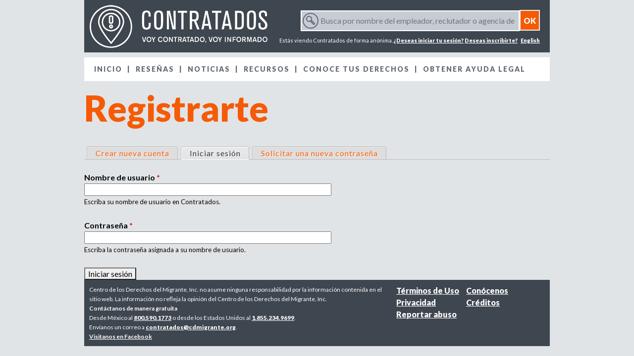

--- FILE ---
content_type: text/html; charset=utf-8
request_url: https://contratados.org/es/user
body_size: 5122
content:
<!DOCTYPE html>
<!--[if IEMobile 7]><html class="iem7"  lang="es" dir="ltr"><![endif]-->
<!--[if lte IE 6]><html class="lt-ie9 lt-ie8 lt-ie7"  lang="es" dir="ltr"><![endif]-->
<!--[if (IE 7)&(!IEMobile)]><html class="lt-ie9 lt-ie8"  lang="es" dir="ltr"><![endif]-->
<!--[if IE 8]><html class="lt-ie9"  lang="es" dir="ltr"><![endif]-->
<!--[if (gte IE 9)|(gt IEMobile 7)]><!--><html  lang="es" dir="ltr" prefix="content: http://purl.org/rss/1.0/modules/content/ dc: http://purl.org/dc/terms/ foaf: http://xmlns.com/foaf/0.1/ og: http://ogp.me/ns# rdfs: http://www.w3.org/2000/01/rdf-schema# sioc: http://rdfs.org/sioc/ns# sioct: http://rdfs.org/sioc/types# skos: http://www.w3.org/2004/02/skos/core# xsd: http://www.w3.org/2001/XMLSchema#"><!--<![endif]-->

<head>
  <meta charset="utf-8" />
<meta name="Generator" content="Drupal 7 (http://drupal.org)" />
<link rel="shortcut icon" href="https://contratados.org/sites/contratados.org/files/favicon_2.ico" type="image/vnd.microsoft.icon" />
  <title>Registrarte | Contratados</title>

      <meta name="MobileOptimized" content="width">
    <meta name="HandheldFriendly" content="true">
    <meta name="viewport" content="width=device-width">
    <!--[if IEMobile]><meta http-equiv="cleartype" content="on"><![endif]-->

  <link type="text/css" rel="stylesheet" href="https://contratados.org/sites/contratados.org/files/css/css_lQaZfjVpwP_oGNqdtWCSpJT1EMqXdMiU84ekLLxQnc4.css" media="all" />
<link type="text/css" rel="stylesheet" href="https://contratados.org/sites/contratados.org/files/css/css_QnDqumlAmBiA-LkPKOOEj-wMlRQlYuHQdMmPGFs03GQ.css" media="all" />
<link type="text/css" rel="stylesheet" href="https://contratados.org/sites/contratados.org/files/css/css_f4q1fANH1SY_d6y25b8T0tC5_x7UrMbcFKLz0pyaz-E.css" media="all" />
<link type="text/css" rel="stylesheet" href="https://contratados.org/sites/contratados.org/files/css/css_Wq85Qsqw3egE14juq6BXHZ8Ch1hsX6FqbQb71BTd53E.css" media="all" />
<link type="text/css" rel="stylesheet" href="https://contratados.org/sites/contratados.org/files/css/css_DicedGvz7nfAlM2kh994nOH5mCoFE1POeb2CoQslzUI.css" media="all" />
<link type="text/css" rel="stylesheet" href="https://fonts.googleapis.com/css?family=Lato:100,100italic,300,300italic,700,700italic,900,900italic,italic,regular&amp;subset=latin" media="all" />
  <script src="https://contratados.org/sites/contratados.org/files/js/js_YD9ro0PAqY25gGWrTki6TjRUG8TdokmmxjfqpNNfzVU.js"></script>
<script src="https://contratados.org/sites/contratados.org/files/js/js_lgc0fArKLIkNnudrzGv1ZCINB4XkByJdfJ-pV9B7b98.js"></script>
<script src="https://contratados.org/sites/contratados.org/files/js/js_wnp7i7oNEQyFuK7noEFcuhM1U8mCHVAQLgdmTBv3qa0.js"></script>
<script src="https://contratados.org/sites/contratados.org/files/js/js_QRhr7PdRMqCChCCqFHQiTtB25zH5Pjk3RgDG6qh4pmw.js"></script>
<script>var _paq = _paq || [];(function(){var u=(("https:" == document.location.protocol) ? "https://matomo.koumbit.net/" : "http://matomo.koumbit.net/");_paq.push(["setSiteId", "67"]);_paq.push(["setTrackerUrl", u+"matomo.php"]);_paq.push(["setDoNotTrack", 1]);_paq.push(["trackPageView"]);_paq.push(["setIgnoreClasses", ["no-tracking","colorbox"]]);_paq.push(["enableLinkTracking"]);var d=document,g=d.createElement("script"),s=d.getElementsByTagName("script")[0];g.type="text/javascript";g.defer=true;g.async=true;g.src=u+"matomo.js";s.parentNode.insertBefore(g,s);})();</script>
<script src="https://contratados.org/sites/contratados.org/files/js/js_U2LWVq3YlRvjeK2sJEy4gG1RF98v8nHvSwEFSlRiFyg.js"></script>
<script>jQuery.extend(Drupal.settings, {"basePath":"\/","pathPrefix":"es\/","setHasJsCookie":0,"ajaxPageState":{"theme":"contratados","theme_token":"VLxGcw5yWqzPi1Xq2LoSEUbZJ6B8vrcjYerGzr586is","js":{"misc\/jquery.js":1,"misc\/jquery-extend-3.4.0.js":1,"misc\/jquery-html-prefilter-3.5.0-backport.js":1,"misc\/jquery.once.js":1,"misc\/drupal.js":1,"misc\/ui\/jquery.ui.core.min.js":1,"misc\/ui\/jquery.ui.widget.min.js":1,"misc\/jquery.cookie.js":1,"misc\/jquery.form.js":1,"misc\/ui\/jquery.ui.accordion.min.js":1,"misc\/form-single-submit.js":1,"misc\/ajax.js":1,"sites\/all\/modules\/jquery_ui_filter\/jquery_ui_filter.js":1,"sites\/all\/modules\/entityreference\/js\/entityreference.js":1,"sites\/all\/modules\/modal_forms\/js\/modal_forms_comment.js":1,"public:\/\/languages\/es_y5c4Y9haJ8Vzi-CLnw2sdcTU76BruuDywCnOQACs6_I.js":1,"sites\/contratados.org\/libraries\/colorbox\/jquery.colorbox-min.js":1,"sites\/all\/libraries\/DOMPurify\/purify.min.js":1,"sites\/all\/modules\/colorbox\/js\/colorbox.js":1,"sites\/all\/modules\/colorbox\/styles\/default\/colorbox_style.js":1,"misc\/progress.js":1,"sites\/all\/modules\/ctools\/js\/modal.js":1,"sites\/all\/modules\/modal_forms\/js\/modal_forms_popup.js":1,"sites\/all\/modules\/jquery_ui_filter\/accordion\/jquery_ui_filter_accordion.js":1,"sites\/all\/modules\/custom_search\/js\/custom_search.js":1,"sites\/all\/modules\/responsive_menus\/styles\/responsive_menus_simple\/js\/responsive_menus_simple.js":1,"sites\/all\/modules\/matomo\/matomo.js":1,"0":1,"sites\/contratados.org\/themes\/contratados\/js\/script.js":1,"sites\/contratados.org\/themes\/contratados\/..\/..\/libraries\/player\/jplayer\/jquery.jplayer.min.js":1},"css":{"modules\/system\/system.base.css":1,"modules\/system\/system.menus.css":1,"modules\/system\/system.messages.css":1,"modules\/system\/system.theme.css":1,"misc\/ui\/jquery.ui.core.css":1,"misc\/ui\/jquery.ui.theme.css":1,"misc\/ui\/jquery.ui.accordion.css":1,"modules\/comment\/comment.css":1,"modules\/field\/theme\/field.css":1,"modules\/node\/node.css":1,"sites\/all\/modules\/relation_add\/relation_add.css":1,"modules\/search\/search.css":1,"modules\/user\/user.css":1,"sites\/all\/modules\/views\/css\/views.css":1,"sites\/all\/modules\/colorbox\/styles\/default\/colorbox_style.css":1,"sites\/all\/modules\/ctools\/css\/ctools.css":1,"sites\/all\/modules\/ctools\/css\/modal.css":1,"sites\/all\/modules\/modal_forms\/css\/modal_forms_popup.css":1,"modules\/locale\/locale.css":1,"sites\/all\/modules\/responsive_menus\/styles\/responsive_menus_simple\/css\/responsive_menus_simple.css":1,"sites\/contratados.org\/themes\/contratados\/system.menus.css":1,"sites\/contratados.org\/themes\/contratados\/system.messages.css":1,"sites\/contratados.org\/themes\/contratados\/system.theme.css":1,"sites\/contratados.org\/themes\/contratados\/css\/styles.css":1,"sites\/contratados.org\/themes\/contratados\/css\/theme-home.css":1,"https:\/\/fonts.googleapis.com\/css?family=Lato:100,100italic,300,300italic,700,700italic,900,900italic,italic,regular\u0026subset=latin":1}},"colorbox":{"opacity":"0.85","current":"{current} de {total}","previous":"\u00ab Anterior","next":"Siguiente \u00bb","close":"Cerrar","maxWidth":"98%","maxHeight":"98%","fixed":true,"mobiledetect":true,"mobiledevicewidth":"480px","file_public_path":"\/sites\/contratados.org\/files","specificPagesDefaultValue":"admin*\nimagebrowser*\nimg_assist*\nimce*\nnode\/add\/*\nnode\/*\/edit\nprint\/*\nprintpdf\/*\nsystem\/ajax\nsystem\/ajax\/*"},"jQueryUiFilter":{"disabled":0,"accordionHeaderTag":"h3","accordionOptions":{"active":0,"animated":"slide","autoHeight":"false","clearStyle":"false","collapsible":"false","event":"click","scrollTo":0,"history":"false"}},"CToolsModal":{"loadingText":"Cargando...","closeText":"Cerrar ventana","closeImage":"\u003Cimg typeof=\u0022foaf:Image\u0022 src=\u0022https:\/\/contratados.org\/sites\/all\/modules\/ctools\/images\/icon-close-window.png\u0022 alt=\u0022Cerrar ventana\u0022 title=\u0022Cerrar ventana\u0022 \/\u003E","throbber":"\u003Cimg typeof=\u0022foaf:Image\u0022 src=\u0022https:\/\/contratados.org\/sites\/all\/modules\/ctools\/images\/throbber.gif\u0022 alt=\u0022Cargando\u0022 title=\u0022Cargando...\u0022 \/\u003E"},"modal-popup-small":{"modalSize":{"type":"fixed","width":300,"height":300},"modalOptions":{"opacity":0.85,"background":"#000"},"animation":"fadeIn","modalTheme":"ModalFormsPopup","throbber":"\u003Cimg typeof=\u0022foaf:Image\u0022 src=\u0022https:\/\/contratados.org\/sites\/all\/modules\/modal_forms\/images\/loading_animation.gif\u0022 alt=\u0022Cargando...\u0022 title=\u0022Cargando\u0022 \/\u003E","closeText":"Cerrar"},"modal-popup-medium":{"modalSize":{"type":"scale","width":0.8,"height":0.8},"modalOptions":{"opacity":0.85,"background":"#000"},"animation":"fadeIn","modalTheme":"ModalFormsPopup","throbber":"\u003Cimg typeof=\u0022foaf:Image\u0022 src=\u0022https:\/\/contratados.org\/sites\/all\/modules\/modal_forms\/images\/loading_animation.gif\u0022 alt=\u0022Cargando...\u0022 title=\u0022Cargando\u0022 \/\u003E","closeText":"Cerrar"},"modal-popup-large":{"modalSize":{"type":"scale","width":0.9,"height":0.9},"modalOptions":{"opacity":0.85,"background":"#000"},"animation":"fadeIn","modalTheme":"ModalFormsPopup","throbber":"\u003Cimg typeof=\u0022foaf:Image\u0022 src=\u0022https:\/\/contratados.org\/sites\/all\/modules\/modal_forms\/images\/loading_animation.gif\u0022 alt=\u0022Cargando...\u0022 title=\u0022Cargando\u0022 \/\u003E","closeText":"Cerrar"},"custom_search":{"form_target":"_self","solr":1},"responsive_menus":[{"toggler_text":"Men\u0026uacute;","selectors":["#block-menu-menu-main-menu-es","#block-system-main-menu"],"media_size":"678","media_unit":"px","remove_attributes":"1","responsive_menus_style":"responsive_menus_simple"}],"matomo":{"trackMailto":1,"trackColorbox":1},"urlIsAjaxTrusted":{"\/es\/user":true}});</script>
      <!--[if lt IE 9]>
    <script src="/sites/contratados.org/themes/zen/js/html5-respond.js"></script>
    <![endif]-->
  </head>
<body class="html not-front not-logged-in no-sidebars page-user i18n-es section-user" >
      <p id="skip-link">
      <a href="#main-menu" class="element-invisible element-focusable">Jump to navigation</a>
    </p>
      
<div id="page">

  <header class="header" id="header" role="banner">

          <a href="/es" title="Inicio" rel="home" class="header__logo" id="logo"><img src="https://contratados.org/sites/contratados.org/files/logo.png" alt="Inicio" class="header__logo-image" /></a>
    
    
    
      <div class="header__region region region-header">
    <div id="block-block-14" class="block block-block first odd">

      
  <form accept-charset="UTF-8" action="/es/review-search" class="search-form" id="search-block-form" method="get" role="search" target="_self"><div><div class="container-inline"><h2 class="element-invisible">Formulario de busqueda</h2><div class="form-item form-type-textfield form-item-search-block-form"><label class="element-invisible" for="edit-search-block-form--2"> Busca por nombre del empleador, reclutador o agencia de reclutamiento </label> <input class="custom-search-box form-text" id="edit-search-block-form--2" maxlength="128" name="title" placeholder="Busca por nombre del empleador, reclutador o agencia de reclutamiento" size="15" title="Los terminos que quiere buscar" type="text" value="" /></div><div class="form-actions form-wrapper" id="edit-actions"><input class="form-submit" id="edit-submit" name="op" type="submit" value="OK" /></div></div></div></form>
</div>
<div id="block-locale-language" class="block block-locale even" role="complementary">

      
  <ul class="language-switcher-locale-url"><li class="en first"><a href="/en/user" class="language-link" xml:lang="en">English</a></li>
<li class="es last active"><a href="/es/user" class="language-link active" xml:lang="es">Español</a></li>
</ul>
</div>
<div id="block-block-2" class="block block-block last odd">

      
  <p>Estás viendo Contratados de forma anónima. <a href="/user">¿Deseas iniciar tu sesión?</a> <a href="/user/register">Deseas inscribirte?</a></p>

</div>
  </div>

  </header>

  <div id="main">

    <div id="content" class="column" role="main">
                  <a id="main-content"></a>
                    <h1 class="page__title title" id="page-title">Registrarte</h1>
        <!-- This is page.tpl.php -->
                        <h2 class="element-invisible">Solapas principales</h2><ul class="tabs-primary tabs primary"><li class="tabs-primary__tab"><a href="/es/user/register" class="tabs-primary__tab-link">Crear nueva cuenta</a></li>
<li class="tabs-primary__tab is-active"><a href="/es/user" class="tabs-primary__tab-link is-active active">Iniciar sesión <span class="element-invisible">(solapa activa)</span></a></li>
<li class="tabs-primary__tab"><a href="/es/user/password" class="tabs-primary__tab-link">Solicitar una nueva contraseña</a></li>
</ul>                  


<form action="/es/user" method="post" id="user-login" accept-charset="UTF-8"><div><div class="form-item form-type-textfield form-item-name">
  <label for="edit-name">Nombre de usuario <span class="form-required" title="Este campo es obligatorio.">*</span></label>
 <input type="text" id="edit-name" name="name" value="" size="60" maxlength="60" class="form-text required" />
<div class="description">Escriba su nombre de usuario en Contratados.</div>
</div>
<div class="form-item form-type-password form-item-pass">
  <label for="edit-pass">Contraseña <span class="form-required" title="Este campo es obligatorio.">*</span></label>
 <input type="password" id="edit-pass" name="pass" size="60" maxlength="128" class="form-text required" />
<div class="description">Escriba la contraseña asignada a su nombre de usuario.</div>
</div>
<input type="hidden" name="form_build_id" value="form-l7V-GIsntbP3tNCsXvGVG2OoL5a8ism2pu6gFntV3o0" />
<input type="hidden" name="form_id" value="user_login" />
<div class="form-actions form-wrapper" id="edit-actions"><input type="submit" id="edit-submit" name="op" value="Iniciar sesión" class="form-submit" /></div></div></form>          </div>

    <div id="navigation">

      
        <div class="region region-navigation">
    <div id="block-menu-menu-main-menu-es" class="block block-menu first last odd" role="navigation">

        <h2 class="block__title block-title">Main menu es</h2>
    
  <ul class="menu"><li class="menu__item is-leaf first leaf"><a href="/es" title="" class="menu__link">Inicio</a></li>
<li class="menu__item is-leaf leaf"><a href="/es/review-search" title="" class="menu__link">Reseñas</a></li>
<li class="menu__item is-leaf leaf"><a href="/es/ultimas-noticias" title="" class="menu__link">Noticias</a></li>
<li class="menu__item is-leaf leaf"><a href="/es/content/recursos" title="" class="menu__link">Recursos</a></li>
<li class="menu__item is-leaf leaf"><a href="/es/conoce-tus-derechos" title="" class="menu__link">Conoce tus derechos</a></li>
<li class="menu__item is-leaf last leaf"><a href="https://cdmigrante.secure.force.com/inquiry/" title="" class="menu__link">Obtener ayuda legal</a></li>
</ul>
</div>
  </div>

    </div>

    
    
  </div>

    <footer id="footer" class="region region-footer">
    <div id="block-block-1" class="block block-block first odd">

      
  <p>Centro de los Derechos del Migrante, Inc. no asume ninguna responsabilidad por la información contenida en el sitio web. La información no refleja la opinión del Centro de los Derechos del Migrante, Inc.</p><p><strong>Contáctanos de manera gratuita</strong><br />Desde México al <a href="tel:8005901773">800.590.1773</a> o desde los Estados Unidos al <a href="tel:18552349699">1.855.234.9699</a>.</p><p>Envíanos un correo a <a href="/cdn-cgi/l/email-protection#8deee2e3f9ffecf9ece9e2fecdeee9e0e4eaffece3f9e8a3e2ffea"><span class="__cf_email__" data-cfemail="83e0ecedf7f1e2f7e2e7ecf0c3e0e7eeeae4f1e2edf7e6adecf1e4">[email&#160;protected]</span></a>.</p><p><a href="https://www.facebook.com/Contratados.org"><strong>Visitanos en Facebook</strong></a></p>
</div>
<div id="block-menu-menu-footer-links-1-es" class="block block-menu even" role="navigation">

      
  <ul class="menu"><li class="menu__item is-leaf first leaf"><a href="/es/content/t%C3%A9rminos-y-condiciones-de-uso" title="" class="menu__link">Términos de Uso</a></li>
<li class="menu__item is-leaf leaf"><a href="/es/content/pol%C3%ADticas-de-privacidad" title="" class="menu__link">Privacidad</a></li>
<li class="menu__item is-leaf last leaf"><a href="/es/content/reportar-abuso" title="" class="menu__link">Reportar abuso</a></li>
</ul>
</div>
<div id="block-menu-menu-footer-links-2-es" class="block block-menu last odd" role="navigation">

      
  <ul class="menu"><li class="menu__item is-leaf first leaf"><a href="/es/content/conocenos" title="" class="menu__link">Conócenos</a></li>
<li class="menu__item is-leaf last leaf"><a href="/es/content/cr%C3%A9ditos" title="" class="menu__link">Créditos</a></li>
</ul>
</div>
  </footer>

</div>

  <script data-cfasync="false" src="/cdn-cgi/scripts/5c5dd728/cloudflare-static/email-decode.min.js"></script><script defer src="https://static.cloudflareinsights.com/beacon.min.js/vcd15cbe7772f49c399c6a5babf22c1241717689176015" integrity="sha512-ZpsOmlRQV6y907TI0dKBHq9Md29nnaEIPlkf84rnaERnq6zvWvPUqr2ft8M1aS28oN72PdrCzSjY4U6VaAw1EQ==" data-cf-beacon='{"version":"2024.11.0","token":"341043441dcb4333aad414422fe1b6a7","r":1,"server_timing":{"name":{"cfCacheStatus":true,"cfEdge":true,"cfExtPri":true,"cfL4":true,"cfOrigin":true,"cfSpeedBrain":true},"location_startswith":null}}' crossorigin="anonymous"></script>
</body>
</html>


--- FILE ---
content_type: text/css
request_url: https://contratados.org/sites/contratados.org/files/css/css_DicedGvz7nfAlM2kh994nOH5mCoFE1POeb2CoQslzUI.css
body_size: 24056
content:
article,aside,details,figcaption,figure,footer,header,main,nav,section,summary{display:block}audio,canvas,video{display:inline-block}audio:not([controls]){display:none;height:0}[hidden]{display:none}html{font-family:Verdana,Tahoma,"DejaVu Sans",sans-serif;font-size:100%;-ms-text-size-adjust:100%;-webkit-text-size-adjust:100%;line-height:1.5em}body{margin:0;padding:0}a:focus{outline:thin dotted}a:active,a:hover{outline:0}p,pre{margin:1.5em 0}blockquote{margin:1.5em 30px}h1{font-size:2em;line-height:1.5em;margin-top:.75em;margin-bottom:.75em}h2{font-size:1.5em;line-height:2em;margin-top:1em;margin-bottom:1em}h3{font-size:1.17em;line-height:1.28205em;margin-top:1.28205em;margin-bottom:1.28205em}h4{font-size:1em;line-height:1.5em;margin-top:1.5em;margin-bottom:1.5em}h5{font-size:.83em;line-height:1.80723em;margin-top:1.80723em;margin-bottom:1.80723em}h6{font-size:.67em;line-height:2.23881em;margin-top:2.23881em;margin-bottom:2.23881em}abbr[title]{border-bottom:1px dotted}b,strong{font-weight:bold}dfn{font-style:italic}hr{-moz-box-sizing:content-box;-webkit-box-sizing:content-box;box-sizing:content-box;height:0;border:1px solid #666;padding-bottom:-1px;margin:1.5em 0}mark{background:#ff0;color:#000}code,kbd,pre,samp,tt,var{font-family:"Courier New","DejaVu Sans Mono",monospace,sans-serif;font-size:1em;line-height:1.5em}pre{white-space:pre-wrap}q{quotes:"\201C" "\201D" "\2018" "\2019"}small{font-size:80%}sub,sup{font-size:75%;line-height:0;position:relative;vertical-align:baseline}sup{top:-0.5em}sub{bottom:-0.25em}dl,menu,ol,ul{margin:1.5em 0}ol ol,ol ul,ul ol,ul ul{margin:0}dd{margin:0 0 0 30px}menu,ol,ul{padding:0 0 0 30px}img{border:0;max-width:100%;height:auto;width:auto}svg:not(:root){overflow:hidden}figure{margin:0}fieldset{margin:0 2px;border-color:#c0c0c0;border-top-width:.0625em;border-top-style:solid;padding-top:.4625em;border-bottom-width:.0625em;border-bottom-style:solid;padding-bottom:.9125em;border-left-width:.0625em;border-left-style:solid;padding-left:.9125em;border-right-width:.0625em;border-right-style:solid;padding-right:.9125em}legend{border:0;padding:0}button,input,select,textarea{font-family:inherit;font-size:100%;margin:0;max-width:100%;-moz-box-sizing:border-box;-webkit-box-sizing:border-box;box-sizing:border-box}button,input{line-height:normal}button,select{text-transform:none}button,html input[type="button"],input[type="reset"],input[type="submit"]{-webkit-appearance:button;cursor:pointer}button[disabled],html input[disabled]{cursor:default}input[type="checkbox"],input[type="radio"]{-moz-box-sizing:border-box;-webkit-box-sizing:border-box;box-sizing:border-box;padding:0}input[type="search"]{-webkit-appearance:textfield;-moz-box-sizing:content-box;-webkit-box-sizing:content-box;box-sizing:content-box}input[type="search"]::-webkit-search-cancel-button,input[type="search"]::-webkit-search-decoration{-webkit-appearance:none}button::-moz-focus-inner,input::-moz-focus-inner{border:0;padding:0}textarea{overflow:auto;vertical-align:top}label{display:block;font-weight:bold}table{border-collapse:collapse;border-spacing:0;margin-top:1.5em;margin-bottom:1.5em}#page,.region-bottom{margin-left:auto;margin-right:auto;max-width:940px}#header,#content,#navigation,.region-sidebar-first,.region-sidebar-second,#footer{padding-left:10px;padding-right:10px;-moz-box-sizing:border-box;-webkit-box-sizing:border-box;-ms-box-sizing:border-box;box-sizing:border-box;word-wrap:break-word}#header:before,#header:after,#main:before,#main:after,#footer:before,#footer:after{content:"";display:table}#header:after,#main:after,#footer:after{clear:both}@media all and (min-width:480px){#main{padding-top:3em;position:relative}#navigation{position:absolute;top:0;height:3em;width:100%}}@media all and (min-width:480px) and (max-width:959px){.sidebar-first #content{float:left;width:200%;margin-left:100%;margin-right:-300%}.sidebar-first .region-sidebar-first{float:left;width:100%;margin-left:0%;margin-right:-100%}.sidebar-second #content{float:left;width:200%;margin-left:0%;margin-right:-200%}.sidebar-second .region-sidebar-second{float:left;width:100%;margin-left:200%;margin-right:-300%}.two-sidebars #content{float:left;width:200%;margin-left:100%;margin-right:-300%}.two-sidebars .region-sidebar-first{float:left;width:100%;margin-left:0%;margin-right:-100%}.two-sidebars .region-sidebar-second{float:left;width:300%;margin-left:0%;margin-right:-300%;padding-left:0;padding-right:0;clear:left}.two-sidebars .region-sidebar-second .block{padding-left:10px;padding-right:10px;-moz-box-sizing:border-box;-webkit-box-sizing:border-box;-ms-box-sizing:border-box;box-sizing:border-box;word-wrap:break-word}.two-sidebars .region-sidebar-second .block:nth-child(3n+1){float:left;width:100%;margin-left:0%;margin-right:-100%;clear:left}.two-sidebars .region-sidebar-second .block:nth-child(3n+2){float:left;width:100%;margin-left:100%;margin-right:-200%}.two-sidebars .region-sidebar-second .block:nth-child(3n){float:left;width:100%;margin-left:200%;margin-right:-300%}}@media all and (min-width:960px){.sidebar-first #content{float:left;width:400%;margin-left:100%;margin-right:-500%}.sidebar-first .region-sidebar-first{float:left;width:100%;margin-left:0%;margin-right:-100%}.sidebar-second #content{float:left;width:400%;margin-left:0%;margin-right:-400%}.sidebar-second .region-sidebar-second{float:left;width:100%;margin-left:400%;margin-right:-500%}.two-sidebars #content{float:left;width:300%;margin-left:100%;margin-right:-400%}.two-sidebars .region-sidebar-first{float:left;width:100%;margin-left:0%;margin-right:-100%}.two-sidebars .region-sidebar-second{float:left;width:100%;margin-left:400%;margin-right:-500%}}.with-wireframes #header,.with-wireframes #main,.with-wireframes #content,.with-wireframes #navigation,.with-wireframes .region-sidebar-first,.with-wireframes .region-sidebar-second,.with-wireframes #footer,.with-wireframes .region-bottom{outline:1px solid #ccc}.element-invisible,.element-focusable,#navigation .block-menu .block__title,#navigation .block-menu-block .block__title{position:absolute !important;height:1px;width:1px;overflow:hidden;clip:rect(1px,1px,1px,1px)}.element-focusable:active,.element-focusable:focus{position:static !important;clip:auto;height:auto;width:auto;overflow:auto}#skip-link{margin:0}#skip-link a,#skip-link a:visited{display:block;width:100%;padding:2px 0 3px 0;text-align:center;background-color:#666;color:#fff}.header__logo{float:left;margin:0;padding:0}.header__logo-image{vertical-align:bottom}.header__name-and-slogan{float:left}.header__site-name{margin:0;font-size:2em;line-height:1.5em}.header__site-link:link,.header__site-link:visited{color:#000;text-decoration:none}.header__site-link:hover,.header__site-link:focus{text-decoration:underline}.header__site-slogan{margin:0}.header__secondary-menu{float:right}.header__region{clear:both}#navigation .block{margin-bottom:0}#navigation .links,#navigation .menu{margin:0;padding:0;text-align:left}#navigation .links li,#navigation .menu li{float:left;padding:0 10px 0 0;list-style-type:none;list-style-image:none}.breadcrumb ol{margin:0;padding:0}.breadcrumb li{display:inline;list-style-type:none;margin:0;padding:0}.page__title,.node__title,.block__title,.comments__title,.comments__form-title,.comment__title{margin:0;max-width:100%}.messages,.messages--status,.messages--warning,.messages--error{margin:1.5em 0;padding:10px 10px 10px 50px;background-image:url('[data-uri]');background-position:8px 8px;background-repeat:no-repeat;border:1px solid #be7}.messages--warning{background-image:url('[data-uri]');border-color:#ed5}.messages--error{background-image:url('[data-uri]');border-color:#ed541d}.messages__list{margin:0}.messages__item{list-style-image:none}.messages--error p.error{color:#333}.ok,.messages--status{background-color:#f8fff0;color:#234600}.warning,.messages--warning{background-color:#fffce5;color:#840}.error,.messages--error{background-color:#fef5f1;color:#8c2e0b}.tabs-primary,.tabs-secondary{overflow:hidden;*zoom:1;background-image:url('[data-uri]');background-size:100%;background-image:-webkit-gradient(linear,50% 100%,50% 0%,color-stop(100%,#bbbbbb),color-stop(100%,rgba(0,0,0,0)));background-image:-moz-linear-gradient(bottom,#bbbbbb 1px,rgba(0,0,0,0) 1px);background-image:-webkit-linear-gradient(bottom,#bbbbbb 1px,rgba(0,0,0,0) 1px);background-image:linear-gradient(to top,#bbbbbb 1px,rgba(0,0,0,0) 1px);list-style:none;border-bottom:1px solid #bbb \0/ie;margin:1.5em 0;padding:0 2px;white-space:nowrap}.tabs-primary__tab,.tabs-primary__tab.is-active,.tabs-secondary__tab,.tabs-secondary__tab.is-active{float:left;margin:0 3px}a.tabs-primary__tab-link,a.tabs-primary__tab-link.is-active,a.tabs-secondary__tab-link,a.tabs-secondary__tab-link.is-active{border:1px solid #e9e9e9;border-right:0;border-bottom:0;display:block;line-height:1.5em;text-decoration:none}.tabs-primary__tab,.tabs-primary__tab.is-active{-moz-border-radius-topleft:4px;-webkit-border-top-left-radius:4px;border-top-left-radius:4px;-moz-border-radius-topright:4px;-webkit-border-top-right-radius:4px;border-top-right-radius:4px;text-shadow:1px 1px 0 #fff;border:1px solid #bbb;border-bottom-color:transparent;border-bottom:0 \0/ie}.tabs-primary__tab.is-active{border-bottom-color:#fff}a.tabs-primary__tab-link,a.tabs-primary__tab-link.is-active{-moz-border-radius-topleft:4px;-webkit-border-top-left-radius:4px;border-top-left-radius:4px;-moz-border-radius-topright:4px;-webkit-border-top-right-radius:4px;border-top-right-radius:4px;-moz-transition:background-color .3s;-o-transition:background-color .3s;-webkit-transition:background-color .3s;transition:background-color .3s;color:#333;background-color:#dedede;letter-spacing:1px;padding:0 1em;text-align:center}a.tabs-primary__tab-link:hover,a.tabs-primary__tab-link:focus{background-color:#e9e9e9;border-color:#f2f2f2}a.tabs-primary__tab-link:active,a.tabs-primary__tab-link.is-active{background-color:transparent;*zoom:1;filter:progid:DXImageTransform.Microsoft.gradient(gradientType=0,startColorstr='#FFE9E9E9',endColorstr='#00E9E9E9');background-image:url('[data-uri]');background-size:100%;background-image:-webkit-gradient(linear,50% 0%,50% 100%,color-stop(0%,#e9e9e9),color-stop(100%,rgba(233,233,233,0)));background-image:-moz-linear-gradient(#e9e9e9,rgba(233,233,233,0));background-image:-webkit-linear-gradient(#e9e9e9,rgba(233,233,233,0));background-image:linear-gradient(#e9e9e9,rgba(233,233,233,0));border-color:#fff}.tabs-secondary{font-size:.9em;margin-top:-1.5em}.tabs-secondary__tab,.tabs-secondary__tab.is-active{margin:.75em 3px}a.tabs-secondary__tab-link,a.tabs-secondary__tab-link.is-active{-moz-border-radius:.75em;-webkit-border-radius:.75em;border-radius:.75em;-moz-transition:background-color .3s;-o-transition:background-color .3s;-webkit-transition:background-color .3s;transition:background-color .3s;text-shadow:1px 1px 0 #fff;background-color:#f2f2f2;color:#666;padding:0 .5em}a.tabs-secondary__tab-link:hover,a.tabs-secondary__tab-link:focus{background-color:#dedede;border-color:#999;color:#333}a.tabs-secondary__tab-link:active,a.tabs-secondary__tab-link.is-active{text-shadow:1px 1px 0 #333;background-color:#666;border-color:#000;color:#fff}.inline{display:inline;padding:0}.inline li{display:inline;list-style-type:none;padding:0 1em 0 0}span.field-label{padding:0 1em 0 0}.more-link{text-align:right}.more-help-link{text-align:right}.more-help-link a{background-image:url('[data-uri]');background-position:0 50%;background-repeat:no-repeat;padding:1px 0 1px 20px}.pager{clear:both;padding:0;text-align:center}.pager-item,.pager-first,.pager-previous,.pager-next,.pager-last,.pager-ellipsis,.pager-current{display:inline;padding:0 0.5em;list-style-type:none;background-image:none}.pager-current{font-weight:bold}.block{margin-bottom:1.5em}.menu__item.is-leaf{list-style-image:url('[data-uri]');list-style-type:square}.menu__item.is-expanded{list-style-image:url('[data-uri]');list-style-type:circle}.menu__item.is-collapsed{list-style-image:url('[data-uri]');list-style-type:disc}.menu a.active{color:#000}.new,.update{color:#c00;background-color:transparent}.unpublished{height:0;overflow:visible;background-color:transparent;color:#d8d8d8;font-size:75px;line-height:1;font-family:Impact,"Arial Narrow",Helvetica,sans-serif;font-weight:bold;text-transform:uppercase;text-align:center;word-wrap:break-word}.comments{margin:1.5em 0}.comment-preview{background-color:#ffffea}.comment .permalink{text-transform:uppercase;font-size:75%}.indented{margin-left:30px}.form-item{margin:1.5em 0}.form-checkboxes .form-item,.form-radios .form-item{margin:0}tr.odd .form-item,tr.even .form-item{margin:0}.form-item input.error,.form-item textarea.error,.form-item select.error{border:1px solid #c00}.form-item .description{font-size:0.85em}.form-type-radio .description,.form-type-checkbox .description{margin-left:2.4em}.form-required{color:#c00}label.option{display:inline;font-weight:normal}a.button{-moz-appearance:button;-webkit-appearance:button}.password-parent,.confirm-parent{margin:0}#user-login-form{text-align:left}.openid-links{margin-bottom:0}.openid-link,.user-link{margin-top:1.5em}html.js #user-login-form li.openid-link,#user-login-form li.openid-link{margin-left:-20px}#user-login ul{margin:1.5em 0}form th{text-align:left;padding-right:1em;border-bottom:3px solid #ccc}form tbody{border-top:1px solid #ccc}form table ul{margin:0}tr.even,tr.odd{background-color:#eee;border-bottom:1px solid #ccc;padding:0.1em 0.6em}tr.even{background-color:#fff}td.active{background-color:#ddd}td.checkbox,th.checkbox{text-align:center}td.menu-disabled{background:#ccc}#autocomplete .selected{background:#0072b9;color:#fff}html.js .collapsible .fieldset-legend{background-image:url('[data-uri]');background-position:5px 65%;background-repeat:no-repeat;padding-left:15px}html.js .collapsed .fieldset-legend{background-image:url('[data-uri]');background-position:5px 50%}.fieldset-legend .summary{color:#999;font-size:0.9em;margin-left:0.5em}tr.drag{background-color:#fffff0}tr.drag-previous{background-color:#ffd}.tabledrag-toggle-weight{font-size:0.9em}tr.selected td{background:#ffc}.progress{font-weight:bold}.progress .bar{background:#ccc;border-color:#666;margin:0 0.2em;-moz-border-radius:3px;-webkit-border-radius:3px;border-radius:3px}.progress .filled{background-color:#0072b9;background-image:url(/sites/contratados.org/themes/contratados/images/progress.gif?1633374645)}@media print{a:link,a:visited{text-decoration:underline !important}a:link.header__site-link,a:visited.header__site-link{text-decoration:none !important}#content a[href]:after{content:" (" attr(href) ")";font-weight:normal;font-size:16px}#content a[href^="javascript:"]:after,#content a[href^="#"]:after{content:""}#content abbr[title]:after{content:" (" attr(title) ")"}#content{float:none !important;width:100% !important;margin:0 !important;padding:0 !important}body,#page,#main,#content{color:#000;background-color:transparent !important;background-image:none !important}#skip-link,#toolbar,#navigation,.region-sidebar-first,.region-sidebar-second,#footer,.breadcrumb,.tabs,.action-links,.links,.book-navigation,.forum-topic-navigation,.pager,.feed-icons{visibility:hidden;display:none}}
body{background-color:#E1E4E7;font-family:Lato;font-weight:400}@media screen and (max-width:600px){#main{padding-top:3em;position:relative}}@media screen and (max-width:600px){#content:before,#content:after{content:"";display:table}#content:after{clear:both}}body #admin-menu{font-size:12px}a:link,a:active,a:visited{color:#F55B06}a:hover{text-decoration:none}input.form-submit,input.webform-submit{-webkit-appearance:none}.block{margin-bottom:10px}.block h2.block-title{margin-bottom:10px}#navigation{padding:0;margin-bottom:10px;background:white;font-family:Lato;font-weight:900;width:100%}#navigation h2.block__title{display:none}#navigation ul.menu li{background:white;font-size:14px;font-family:Lato;font-weight:900;line-height:28px;padding:10px 10px 10px 0;text-align:left;text-transform:uppercase;letter-spacing:2px}#navigation ul.menu li a{text-decoration:none}#navigation ul.menu li a:link,#navigation ul.menu li a:active,#navigation ul.menu li a:visited{color:#606873}#navigation ul.menu li a:hover{color:#F55B06}#navigation ul.menu li a.active:link,#navigation ul.menu li a.active:active,#navigation ul.menu li a.active:visited{color:#F55B06}#navigation ul.menu li a.active:hover{color:#606873}#navigation ul.menu li:after{content:"|";color:#606873;padding-left:10px}#navigation ul.menu li:first-child{padding-left:20px}#navigation ul.menu li:last-child:after{content:""}@media screen and (max-width:600px){#navigation{position:absolute;top:0px;height:3em}#navigation:before,#navigation:after{content:"";display:table}#navigation:after{clear:both}#navigation .region-navigation{float:left;width:100%;margin-left:0%;margin-right:-100%;padding-left:10px;padding-right:10px;-moz-box-sizing:border-box;-webkit-box-sizing:border-box;-ms-box-sizing:border-box;box-sizing:border-box;word-wrap:break-word;position:absolute;top:0px;z-index:1}}.responsive-menus.responsified span.toggler{background-color:white;color:#606873;margin-top:10px;box-shadow:none}.responsive-menus.responsified .responsive-menus-simple li a{background-color:#606873}#header{background:#3E464F;color:white;margin-bottom:10px}header #block-block-14{position:absolute;top:10px;width:500px;right:10px;font-size:16px;line-height:22px;display:inline-block;width:60%;margin-top:10px;text-align:right}header #block-block-14 input.form-text{font-family:Lato;font-weight:400;background:url(/sites/contratados.org/themes/contratados/images/icon-searchbar.png) 2px center no-repeat #C6CCD4;border:2px solid white;padding:2px 6px 3px 38px;width:80%;height:42px;color:#606873}header #block-block-14 input.form-submit{font-family:Lato;font-weight:900;background:#F55B06;border:2px solid #F0F2F4;color:white;height:42px}header #links a:link,header #links a:visited,header #links a:hover,header #links a:active{font-size:14px;color:white;line-height:19px}@media screen and (max-width:600px){#header:before,#header:after{content:"";display:table}#header:after{clear:both}#header #block-block-14{float:left;width:100%;margin-left:0%;margin-right:-100%;padding-left:10px;padding-right:10px;-moz-box-sizing:border-box;-webkit-box-sizing:border-box;-ms-box-sizing:border-box;box-sizing:border-box;word-wrap:break-word;width:100%;position:relative;padding-right:0px;margin:10px auto 0px;top:auto;right:auto;float:none}#header #block-block-14 input.form-text{width:78%}}.region-header{display:inline-block;position:relative;width:100%;height:100px}@media screen and (max-width:600px){.region-header{height:auto}}.sidebar-second #content{width:68%}.sidebar-second .sidebars{margin-top:123px}.sidebar-second .region-sidebar-second{width:32%;margin-left:69%}#logo{position:absolute;top:10px;z-index:1;display:inline-block;margin:0px 10px 10px 0}@media screen and (max-width:600px){#logo{float:left;width:100%;margin-left:0%;margin-right:-100%;padding-left:10px;padding-right:10px;-moz-box-sizing:border-box;-webkit-box-sizing:border-box;-ms-box-sizing:border-box;box-sizing:border-box;word-wrap:break-word;position:relative;margin-right:0}}#block-locale-language{position:absolute;right:10px;top:60px}#block-locale-language .language-switcher-locale-url{margin:0}@media screen and (max-width:600px){#block-locale-language{position:relative;float:right;top:0px;max-width:25%}}#block-block-3,#block-block-2{right:55px;top:60px}@media screen and (max-width:600px){#block-block-3,#block-block-2{top:auto;right:auto;max-width:75%}}#block-locale-language,#block-block-3,#block-block-2{position:absolute;display:inline-block;float:right;margin-left:15px;margin-top:8px}#block-locale-language p,#block-block-3 p,#block-block-2 p{font-size:11px;margin:2px 0 0}#block-locale-language a:link,#block-locale-language a:active,#block-locale-language a:visited,#block-block-3 a:link,#block-block-3 a:active,#block-block-3 a:visited,#block-block-2 a:link,#block-block-2 a:active,#block-block-2 a:visited{font-family:Lato;font-weight:900;font-size:11px;color:white;line-height:19px}@media screen and (max-width:600px){#block-locale-language,#block-block-3,#block-block-2{position:relative;margin-top:0}}.i18n-en ul.language-switcher-locale-url,.i18n-en ul.language-switcher-locale-session,.i18n-es ul.language-switcher-locale-url,.i18n-es ul.language-switcher-locale-session{list-style-type:none;padding:0}.i18n-en ul.language-switcher-locale-url .locale-untranslated,.i18n-en ul.language-switcher-locale-session .locale-untranslated,.i18n-es ul.language-switcher-locale-url .locale-untranslated,.i18n-es ul.language-switcher-locale-session .locale-untranslated{display:none}.i18n-en ul.language-switcher-locale-url .en,.i18n-es ul.language-switcher-locale-url .es,.i18n-en ul.language-switcher-locale-session .en,.i18n-es ul.language-switcher-locale-session .es{display:none}#content{padding:0}#maincolumn{width:66%;float:left}ul#shareicons,ul.shareicons{display:inline-block;float:right;margin:9px}ul#shareicons li,ul.shareicons li{list-style-type:none;display:inline-block;width:30px;height:30px;margin-left:2px}ul#shareicons li a,ul.shareicons li a{display:inline-block;width:30px;height:30px}ul#shareicons li .tooltip,ul.shareicons li .tooltip{display:none;position:absolute;background:url(/sites/contratados.org/themes/contratados/images/tooltip-arrow.png) center top no-repeat;color:#3E464F;font-family:Lato;font-weight:400;margin-left:-55px;margin-top:-10px}ul#shareicons li .tooltip .tooltip-text,ul.shareicons li .tooltip .tooltip-text{width:100px;margin:20px 0 0;padding:10px 20px;background:white;text-align:center;text-transform:uppercase;font-size:12px}ul#shareicons li:hover .tooltip,ul.shareicons li:hover .tooltip{display:block}ul#shareicons .facebook,ul.shareicons .facebook{background:url(/sites/contratados.org/themes/contratados/images/actorheadericon-facebook.png) left top no-repeat}ul#shareicons .facebook:hover,ul.shareicons .facebook:hover{background:url(/sites/contratados.org/themes/contratados/images/actorheadericon-facebook-over.png) left top no-repeat}ul#shareicons .twitter,ul.shareicons .twitter{background:url(/sites/contratados.org/themes/contratados/images/actorheadericon-twitter.png) left top no-repeat}ul#shareicons .twitter:hover,ul.shareicons .twitter:hover{background:url(/sites/contratados.org/themes/contratados/images/actorheadericon-twitter-over.png) left top no-repeat}ul#shareicons .whatsapp,ul.shareicons .whatsapp{background:url(/sites/contratados.org/themes/contratados/images/actorheadericon-whatsapp.png) left top no-repeat}ul#shareicons .whatsapp:hover,ul.shareicons .whatsapp:hover{background:url(/sites/contratados.org/themes/contratados/images/actorheadericon-whatsapp-over.png) left top no-repeat}.page-node-7481 #page-title:before,.page-node-7406 #page-title:before{background:url(/sites/contratados.org/themes/contratados/images/icon-review-med.png) top left no-repeat;border:none;margin-bottom:-14px}.page-node-7480 #page-title:before,.page-node-7405 #page-title:before{background:url(/sites/contratados.org/themes/contratados/images/icon-kyr-med.png) top left no-repeat;width:82px;height:84px;border:none;margin-bottom:-14px}.page-latest-alerts #page-title:before{background:url(/sites/contratados.org/themes/contratados/images/icon-news-med.png) top left no-repeat;width:84px;height:84px;border:none;margin-bottom:-16px}.page-polls #page-title:before{background:url(/sites/contratados.org/themes/contratados/images/icon-polls-med.png) top left no-repeat;width:82px;height:83px;border:none;margin-bottom:-16px}fieldset{border:none;margin:0;padding-left:0;padding-right:0}fieldset .collapsible .fieldset-legend{background:none;padding-left:0}#page-title{font-family:Lato;font-weight:900;font-size:72px;color:#F55B06}@media screen and (max-width:450px){#page-title{font-size:56px;margin-left:10px}}#rightcolumn{width:33%;float:right}#block-views-28c758edf51b6c78c395124c66ebf7c8,#block-views-latest-employer-and-recruiter-reviews-block-1{margin-bottom:0}#block-views-28c758edf51b6c78c395124c66ebf7c8 h2.block-title,#block-views-latest-employer-and-recruiter-reviews-block-1 h2.block-title{background:url(/sites/contratados.org/themes/contratados/images/sectionheadericon-reviews.png) 5px center no-repeat #f55b06}#block-views-latest-reports-block-1 .view-display-id-block_1 .views-field-title{background:#6aae4b;padding:5px;margin-bottom:5px}#block-views-latest-reports-block-1 .view-display-id-block_1 .views-field-title .field-content{color:white;font-size:15px;line-height:16px;margin-left:0}#block-views-latest-reports-block-1 .view-display-id-block_1 .views-field-type{display:inline-block;text-align:center;color:#606873;line-height:36px;font-size:18px;width:36px;height:36px;border:3px solid #606873;-webkit-border-radius:36px;-moz-border-radius:36px;-ms-border-radius:36px;border-radius:36px;margin:0}#block-views-latest-reports-block-1 .view-display-id-block_1 .views-field-field-actor-rating,#block-views-latest-reports-block-1 .view-display-id-block_1 .views-field-field-address-administrative-area,#block-views-latest-reports-block-1 .view-display-id-block_1 .views-field-view-node{margin-left:5px;margin-right:5px}#block-views-latest-reports-block-1 .view-display-id-block_1 .views-field-field-actor-rating .form-item{margin:5px 0}.front .view-latest-employer-and-recruiter-reviews .views-row{box-sizing:border-box;width:310px}@media screen and (max-width:600px){.front .view-latest-employer-and-recruiter-reviews .views-row{width:100%}}.not-front .view-latest-employer-and-recruiter-reviews .views-row:nth-child(3n){margin-right:0px;float:right}.not-front .view-latest-employer-and-recruiter-reviews .views-row{width:300px}@media screen and (max-width:600px){.not-front .view-latest-employer-and-recruiter-reviews .views-row{width:100%}}.view-latest-employer-and-recruiter-reviews .views-row.employer{border:2px solid #4B9796}.view-latest-employer-and-recruiter-reviews .views-row.employer .views-field-nothing{background:#4B9796}.view-latest-employer-and-recruiter-reviews .views-row.recruitment-agency{border:2px solid #D91A68}.view-latest-employer-and-recruiter-reviews .views-row.recruitment-agency .views-field-nothing{background:#D91A68}.view-latest-employer-and-recruiter-reviews .views-row.recruiter{border:2px solid #6aae4b}.view-latest-employer-and-recruiter-reviews .views-row.recruiter .views-field-nothing{background:#6aae4b}.view-latest-employer-and-recruiter-reviews .views-row{vertical-align:top;margin-top:0px;margin-bottom:10px;display:inline-block;background:white;padding-bottom:5px;margin-right:10px}.view-latest-employer-and-recruiter-reviews .views-field-nothing{padding:5px;margin-bottom:5px}.view-latest-employer-and-recruiter-reviews .views-field-nothing .field-content{color:white;font-size:15px;line-height:16px}.view-latest-employer-and-recruiter-reviews .views-field-title a:link,.view-latest-employer-and-recruiter-reviews .views-field-title a:active,.view-latest-employer-and-recruiter-reviews .views-field-title a:visited{color:white}.view-latest-employer-and-recruiter-reviews .views-field-title a:hover{text-decoration:none}.view-latest-employer-and-recruiter-reviews .views-field-type-1{display:inline-block;text-align:center;color:#3E464F;line-height:36px;font-size:20px;width:36px;height:36px;border:2px solid #3E464F;-webkit-border-radius:36px;-moz-border-radius:36px;-ms-border-radius:36px;border-radius:36px;margin-right:7px}.view-latest-employer-and-recruiter-reviews .views-field-view-comment,.view-latest-employer-and-recruiter-reviews .views-field-type,.view-latest-employer-and-recruiter-reviews .views-field-changed,.view-latest-employer-and-recruiter-reviews .views-field-field-actor-rating{margin-left:5px;margin-right:5px}.view-latest-employer-and-recruiter-reviews .views-field-field-actor-rating .form-item{margin:5px 0}.view-latest-employer-and-recruiter-reviews .views-field-field-subject .field-content{font-size:18px;color:black;line-height:25px}.front article.node-page.view-mode-full,.page-node-7407 article.node-page.view-mode-full{display:none}.front .view-id-latest_alerts,.page-node-7407 .view-id-latest_alerts{margin-top:10px}.front .view-id-latest_alerts .views-row,.page-node-7407 .view-id-latest_alerts .views-row{background:white;margin-bottom:3px;padding:10px;min-height:120px}.front .view-id-latest_alerts .views-row .views-field-field-image,.page-node-7407 .view-id-latest_alerts .views-row .views-field-field-image{float:left;display:inline-block;margin-right:30px;vertical-align:top}.front .view-id-latest_alerts .views-row .views-field-title .field-content a:link,.front .view-id-latest_alerts .views-row .views-field-title .field-content a:active,.front .view-id-latest_alerts .views-row .views-field-title .field-content a:visited,.page-node-7407 .view-id-latest_alerts .views-row .views-field-title .field-content a:link,.page-node-7407 .view-id-latest_alerts .views-row .views-field-title .field-content a:active,.page-node-7407 .view-id-latest_alerts .views-row .views-field-title .field-content a:visited{color:#F55B06;text-decoration:none;font-size:17px;font-family:Lato;font-weight:900}.front .view-id-latest_alerts .views-row .views-field-title .field-content a:hover,.page-node-7407 .view-id-latest_alerts .views-row .views-field-title .field-content a:hover{text-decoration:underline}.front .view-id-latest_alerts .views-row .views-field-nothing,.page-node-7407 .view-id-latest_alerts .views-row .views-field-nothing{display:inline-block;width:365px}.front .view-id-latest_alerts .views-row .views-field-changed,.page-node-7407 .view-id-latest_alerts .views-row .views-field-changed{font-family:Lato;font-weight:900;color:#606873;font-size:12px}.front .view-id-latest_alerts .views-row .views-field-body,.page-node-7407 .view-id-latest_alerts .views-row .views-field-body{font-size:12px;line-height:17px}.front .view-id-latest_alerts .views-row .views-field-view-node,.page-node-7407 .view-id-latest_alerts .views-row .views-field-view-node{margin-top:8px}.front .view-id-latest_alerts .views-row .views-field-view-node .field-content a:link,.front .view-id-latest_alerts .views-row .views-field-view-node .field-content a:visited,.front .view-id-latest_alerts .views-row .views-field-view-node .field-content a:active,.page-node-7407 .view-id-latest_alerts .views-row .views-field-view-node .field-content a:link,.page-node-7407 .view-id-latest_alerts .views-row .views-field-view-node .field-content a:visited,.page-node-7407 .view-id-latest_alerts .views-row .views-field-view-node .field-content a:active{font-family:Lato;font-weight:900;color:white;text-transform:uppercase;text-decoration:none;font-size:.75em;background:url(/sites/contratados.org/themes/contratados/images/linkpoint-white.png) right center no-repeat,#F55B06;padding:3px 14px 2px 4px}.front .view-id-latest_alerts .views-row .views-field-view-node .field-content a:hover,.page-node-7407 .view-id-latest_alerts .views-row .views-field-view-node .field-content a:hover{color:#F55B06;background:url(/sites/contratados.org/themes/contratados/images/linkpoint-white.png) right center no-repeat,#FFB38A}@media screen and (max-width:600px){.front .view-id-latest_alerts .views-row .views-field-nothing,.page-node-7407 .view-id-latest_alerts .views-row .views-field-nothing{width:100%}}.front #heromenu,.page-node-7407 #heromenu{overflow:hidden;height:422px;background:url(/sites/contratados.org/themes/contratados/images/Home-Foto0597.jpg) top left no-repeat;background-size:cover;margin-top:10px;margin-bottom:10px}@media screen and (max-width:940px){.front #heromenu,.page-node-7407 #heromenu{height:auto;padding-bottom:11px}.front #heromenu:before,.front #heromenu:after,.page-node-7407 #heromenu:before,.page-node-7407 #heromenu:after{content:"";display:table}.front #heromenu:after,.page-node-7407 #heromenu:after{clear:both}.front #heromenu h2,.page-node-7407 #heromenu h2{margin-top:0.5em}}@media screen and (max-width:600px){.front #heromenu,.page-node-7407 #heromenu{background:url(/sites/contratados.org/themes/contratados/images/home_photo_0597b.jpg) -280px 0px}}.front .heromenuitem,.page-node-7407 .heromenuitem{display:inline-block;width:230px;height:422px;text-align:center;vertical-align:text-bottom;margin-top:64px;position:relative}.front .heromenuitem h2,.page-node-7407 .heromenuitem h2{font-family:Lato;font-weight:900;color:white;font-size:20px;line-height:24px;letter-spacing:.01em;margin-bottom:.5em}.front .heromenuitem p,.page-node-7407 .heromenuitem p{font-family:Lato;font-weight:900;opacity:0;font-size:14px;line-height:18px;color:white;margin-top:.5em}.front .heromenuitem a:link,.front .heromenuitem a:active,.front .heromenuitem a:visited,.front .heromenuitem a:hover,.page-node-7407 .heromenuitem a:link,.page-node-7407 .heromenuitem a:active,.page-node-7407 .heromenuitem a:visited,.page-node-7407 .heromenuitem a:hover{color:white;text-decoration:none}.front .heroimgplaceholder,.page-node-7407 .heroimgplaceholder{display:inline-block;background:transparent}.front .heroimgplaceholder img,.page-node-7407 .heroimgplaceholder img{width:140px;height:140px;-webkit-backface-visibility:hidden}@media screen and (max-width:940px){.front .heromenuitem,.page-node-7407 .heromenuitem{margin-top:19px;height:212px;width:49%}}@media screen and (max-width:300px){.front .heromenuitem,.page-node-7407 .heromenuitem{width:100%}}.view-display-id-page_1,.view-display-id-page{margin-top:15px}.view-display-id-page_1 .views-row,.view-display-id-page .views-row{background:white;margin-bottom:3px;padding:10px;min-height:120px}.view-display-id-page_1 .views-row .views-field-field-image,.view-display-id-page .views-row .views-field-field-image{float:left;margin-right:30px}.view-display-id-page_1 .views-row .views-field-title .field-content a:link,.view-display-id-page_1 .views-row .views-field-title .field-content a:active,.view-display-id-page_1 .views-row .views-field-title .field-content a:visited,.view-display-id-page .views-row .views-field-title .field-content a:link,.view-display-id-page .views-row .views-field-title .field-content a:active,.view-display-id-page .views-row .views-field-title .field-content a:visited{color:#F55B06;text-decoration:none;font-size:18px}.view-display-id-page_1 .views-row .views-field-title .field-content a:hover,.view-display-id-page .views-row .views-field-title .field-content a:hover{text-decoration:underline}.view-display-id-page_1 .views-row .views-field-comment-count,.view-display-id-page .views-row .views-field-comment-count{font-family:Lato;font-weight:900;color:#606873;font-size:12px}.view-display-id-page_1 .views-row .views-field-body,.view-display-id-page .views-row .views-field-body{font-size:12px;line-height:15px}.view-display-id-page_1 .views-row .views-field-view-node,.view-display-id-page .views-row .views-field-view-node{margin-top:8px}.view-id-review_search p{margin:0.5em 0}.view-id-review_search .view-header{background:white;padding:30px 20px 10px;width:580px;display:inline-block;color:#F55B06}.view-id-review_search .view-header h2{font-family:Lato;font-weight:900;font-size:40px;margin-top:0;margin-bottom:0;line-height:50px}.view-id-review_search .view-header p.usernotice{font-family:Lato;font-weight:900;font-size:14px}.view-id-review_search .view-header p.loginoutlink{font-size:12px}.view-id-review_search .pager{text-align:left;margin:8px 0}.view-id-review_search .view-footer{margin-bottom:40px}.view-id-review_search #premap{font-size:13px;width:600px}.view-id-review_search #premap .resultcount{font-size:16px;margin:.5em 0;padding-top:10px}.view-id-review_search #premap .noresults{font-weight:bold;font-size:18px;line-height:32px}.view-id-review_search #premap .didntfind{font-style:italic;margin-top:.5em;padding-bottom:15px;line-height:17px}.view-id-review_search #block-views-jir-map-browse-view-block-1{margin-top:-20px}.view-id-review_search .view-empty{display:none}.view-id-review_search .view-filters{background:white;padding:10px;margin-top:4px;margin-bottom:20px;z-index:100;position:relative}.view-id-review_search .view-filters form{margin:10px}.view-id-review_search .view-filters form input.form-submit{padding:2px 8px 6px;border:3px solid #3E464F;color:white;background:#F55B06;margin-top:20px;text-transform:uppercase}.view-id-review_search .view-filters form input.form-submit:hover{color:#F55B06;background:#FFB38A;border-color:#606873}.view-id-review_search .view-content{width:620px}.view-id-review_search .views-row.employer{border:2px solid #4B9796}.view-id-review_search .views-row.employer .views-field-nothing{background:url("/sites/contratados.org/files/jir_openlayers_theme/img/Map_Employer.png") 10px center no-repeat #4B9796}.view-id-review_search .views-row.recruitment-agency{border:2px solid #D91A68}.view-id-review_search .views-row.recruitment-agency .views-field-nothing{background:url("/sites/contratados.org/files/jir_openlayers_theme/img/Map_Recruitment Agency.png") 10px center no-repeat #D91A68}.view-id-review_search .views-row.recruiter{border:2px solid #6aae4b}.view-id-review_search .views-row.recruiter .views-field-nothing{background:url("/sites/contratados.org/files/jir_openlayers_theme/img/Map_Recruiter.png") 10px center no-repeat #6aae4b}.view-id-review_search #popup,.view-id-review_search .views-row{padding:0;margin-bottom:20px;overflow:hidden}.view-id-review_search #popup.views-row-last,.view-id-review_search .views-row.views-row-last{margin-bottom:0}.view-id-review_search #popup .views-field-nothing,.view-id-review_search .views-row .views-field-nothing{padding:5px 5px 5px 45px;margin-bottom:10px;min-height:45px}.view-id-review_search #popup .views-field-nothing .field-content,.view-id-review_search .views-row .views-field-nothing .field-content{color:white;font-size:15px;line-height:16px}.view-id-review_search #popup .views-field-nothing-1,.view-id-review_search #popup .views-field-nothing-2,.view-id-review_search #popup .views-field-nothing-3,.view-id-review_search .views-row .views-field-nothing-1,.view-id-review_search .views-row .views-field-nothing-2,.view-id-review_search .views-row .views-field-nothing-3{display:inline-block;vertical-align:top}.view-id-review_search #popup .views-field-nothing-1,.view-id-review_search .views-row .views-field-nothing-1{width:100px;margin-left:10px;padding-top:5px}.view-id-review_search #popup .views-field-nothing-3,.view-id-review_search .views-row .views-field-nothing-3{width:350px}.view-id-review_search #popup .views-field-nothing-3 p,.view-id-review_search .views-row .views-field-nothing-3 p{margin-top:0;margin-bottom:.5em;font-size:14px;line-height:1.2em}.view-id-review_search #popup .views-field-nothing-3 h3,.view-id-review_search .views-row .views-field-nothing-3 h3{margin:0;font-size:14px}.view-id-review_search #popup .views-field-nothing-2,.view-id-review_search .views-row .views-field-nothing-2{width:140px}.view-id-review_search #popup .actor-type,.view-id-review_search .views-row .actor-type{text-transform:uppercase;font-size:11px;margin-top:3px}.view-id-review_search #popup .actor-name,.view-id-review_search .views-row .actor-name{font-size:18px;font-family:Lato;font-weight:900;margin-top:3px}.view-id-review_search #popup .rating-visual,.view-id-review_search #popup .rating-numeric,.view-id-review_search #popup .reviews-count,.view-id-review_search .views-row .rating-visual,.view-id-review_search .views-row .rating-numeric,.view-id-review_search .views-row .reviews-count{font-size:13px;line-height:16px}.view-id-review_search #popup .rating-numeric,.view-id-review_search .views-row .rating-numeric{margin-top:4px}.view-id-review_search #popup .rating-numeric .clearfix,.view-id-review_search #popup .rating-numeric .clearfix:after,.view-id-review_search .views-row .rating-numeric .clearfix,.view-id-review_search .views-row .rating-numeric .clearfix:after{display:inline}.view-id-review_search #popup .fivestar-static-item .form-item,.view-id-review_search #popup .fivestar-widget-static,.view-id-review_search .views-row .fivestar-static-item .form-item,.view-id-review_search .views-row .fivestar-widget-static{display:inline}.view-id-review_search #popup .readmore-link,.view-id-review_search #popup .review-link,.view-id-review_search .views-row .readmore-link,.view-id-review_search .views-row .review-link{text-align:right;width:130px;font-size:11px;min-height:25px;overflow:hidden;border:3px solid #606873;padding:5px 0px 3px 3px;color:white;margin-bottom:5px}.view-id-review_search #popup .readmore-link a:link,.view-id-review_search #popup .readmore-link a:active,.view-id-review_search #popup .readmore-link a:visited,.view-id-review_search #popup .review-link a:link,.view-id-review_search #popup .review-link a:active,.view-id-review_search #popup .review-link a:visited,.view-id-review_search .views-row .readmore-link a:link,.view-id-review_search .views-row .readmore-link a:active,.view-id-review_search .views-row .readmore-link a:visited,.view-id-review_search .views-row .review-link a:link,.view-id-review_search .views-row .review-link a:active,.view-id-review_search .views-row .review-link a:visited{color:white;text-decoration:none}.view-id-review_search #popup .readmore-link a:hover,.view-id-review_search #popup .review-link a:hover,.view-id-review_search .views-row .readmore-link a:hover,.view-id-review_search .views-row .review-link a:hover{text-decoration:underline;color:white}.view-id-review_search #popup .readmore-link,.view-id-review_search #popup .review-link{display:inline-block}.view-id-review_search #popup .readmore-link{width:75px}.view-id-review_search #popup .review-link{float:clear;width:160px}.view-id-review_search .readmore-link{background:#F55B06 url(/sites/contratados.org/themes/contratados/images/reviews-read-more-arrow.png) 8px center no-repeat}.view-id-review_search .readmore-link a{padding-right:8px}.view-id-review_search .review-link{background:#F55B06 url(/sites/contratados.org/themes/contratados/images/add-17px.png) 5px center no-repeat}.view-id-review_search .review-link .comment-add{padding-right:8px}.view-id-review_search .views-row{padding-bottom:15px}.view-id-review_search #edit-keys{width:230px;height:28px}.view-id-review_search #edit-field-geofield-distance-wrapper{width:240px;padding-right:10px}.view-id-review_search #edit-title-wrapper input.form-text{width:100%}.view-id-review_search #edit-field-geofield-distance .form-item{margin-right:0}.view-id-review_search #edit-field-geofield-distance .form-item-field-geofield-distance-distance,.view-id-review_search #edit-field-geofield-distance .form-item-field-geofield-distance-unit,.view-id-review_search #edit-field-geofield-distance .geofield-proximity-origin-from{display:none}.view-id-review_search #edit-field-geofield-distance #edit-field-geofield-distance-origin{width:100%;height:28px}.view-id-review_search #edit-location{width:100%}.view-id-review_search .view-footer{clear:both}@media screen and (max-width:600px){.view-id-review_search:before,.view-id-review_search:after{content:"";display:table}.view-id-review_search:after{clear:both}.view-id-review_search .view-filters{float:left;width:100%;margin-left:0%;margin-right:-100%;padding-left:10px;padding-right:10px;-moz-box-sizing:border-box;-webkit-box-sizing:border-box;-ms-box-sizing:border-box;box-sizing:border-box;word-wrap:break-word;width:100%;float:none;z-index:0}.view-id-review_search #block-views-jir-map-browse-view-block-1{float:left;width:100%;margin-left:0%;margin-right:-100%;padding-left:10px;padding-right:10px;-moz-box-sizing:border-box;-webkit-box-sizing:border-box;-ms-box-sizing:border-box;box-sizing:border-box;word-wrap:break-word;width:100%}.view-id-review_search #premap{width:100%}.view-id-review_search #premap .view-footer{margin:0 10px 15px}.view-id-review_search .views-row.employer .views-field-nothing-3,.view-id-review_search .views-row.employer .views-field-nothing-2,.view-id-review_search .views-row.recruiter .views-field-nothing-3,.view-id-review_search .views-row.recruiter .views-field-nothing-2,.view-id-review_search .views-row.recruitment-agency .views-field-nothing-3,.view-id-review_search .views-row.recruitment-agency .views-field-nothing-2{margin-left:10px}.view-id-review_search .view-content{float:left;width:100%;margin-left:0%;margin-right:-100%;padding-left:10px;padding-right:10px;-moz-box-sizing:border-box;-webkit-box-sizing:border-box;-ms-box-sizing:border-box;box-sizing:border-box;word-wrap:break-word;clear:both}.view-id-review_search #popup .readmore-link,.view-id-review_search .views-row .readmore-link{padding-left:27px;text-align:left}.view-id-review_search #popup .review-link,.view-id-review_search .views-row .review-link{text-align:left}.view-id-review_search #popup .review-link .links.inline,.view-id-review_search .views-row .review-link .links.inline{text-align:left;padding-left:27px}}.node-type-page article{background:white;padding:20px;color:#3E464F}.node-type-page aside.sidebars{padding-top:60px}.node-type-article h1#page-title{padding-left:95px;background:url(/sites/contratados.org/themes/contratados/images/icon-news-med.png) left center no-repeat}.node-type-article article{background:white}.node-type-article article .language-link{padding:0 30px}.node-type-article article .field-name-field-image{float:right;margin-left:10px;margin-bottom:10px}.node-type-article article header,.node-type-article article .field-name-body{padding:30px}.node-type-article article header h2.node-title,.node-type-article article .field-name-body h2.node-title{line-height:42px}.node-type-article article .submitted{color:#606873;font-family:Lato;font-weight:900;font-size:12px}.node-type-article article .node-title{color:#F55B06;font-family:Lato;font-weight:400;font-size:36px}.node-type-article article .field-name-body .field-item p:first-child{margin-top:0px}.node-type-article article iframe.pdf{display:block;margin:0 auto 1em}.comment-form .form-item-field-placeholder-boolean-und{display:none}.page-modal-forms #content{background:white}.view-id-review_search.no-query #edit-type-1-wrapper,.view-id-review_search.no-query #edit-field-industry-value-wrapper,.view-id-review_search.no-query #edit-field-visas-value-wrapper,.view-id-review_search.no-query .views-widget-sort-by,.view-id-review_search.no-query .views-widget-sort-order{display:none}.view-id-review_search .views-exposed-form .views-exposed-widget{font-size:13px;line-height:20px}.view-id-review_search .views-exposed-form .views-exposed-widget label{font-family:Lato;font-weight:900;margin-top:.75em}.view-id-review_search .views-exposed-form .views-exposed-widget .bef-toggle{text-transform:uppercase;font-size:11px}.view-id-review_search .views-exposed-form .views-exposed-widget .form-type-bef-checkbox label{font-family:Lato;font-weight:400;line-height:19px}.view-id-review_search .views-exposed-form #edit-keys-wrapper,.view-id-review_search .views-exposed-form #edit-field-geofield-distance-wrapper{padding-top:0}.view-id-review_search .views-exposed-form #edit-keys-wrapper label,.view-id-review_search .views-exposed-form #edit-field-geofield-distance-wrapper label{font-size:13px;font-family:Lato;font-weight:900}.view-id-review_search .views-exposed-form #edit-keys-wrapper .description,.view-id-review_search .views-exposed-form #edit-field-geofield-distance-wrapper .description{font-size:13px;font-style:italic}.view-id-review_search .views-exposed-form .views-submit-button,.view-id-review_search .views-exposed-form .views-reset-button{display:inline;padding-top:4px}.view-id-review_search .views-exposed-form .views-submit-button input,.view-id-review_search .views-exposed-form .views-reset-button input{text-transform:uppercase;padding-top:0}.view-id-review_search .views-exposed-form .views-submit-button{clear:both}.view-id-review_search .view-filters{width:260px;float:right;padding:10px 20px 5px}.view-id-review_search .view-filters form{margin:0}@media screen and (max-width:600px){.view-id-review_search .views-exposed-form .views-exposed-widget{display:none}.view-id-review_search .views-exposed-form .views-exposed-widget.views-widget-filter-title,.view-id-review_search .views-exposed-form .views-exposed-widget.views-submit-button,.view-id-review_search .views-exposed-form .views-exposed-widget.views-reset-button,.view-id-review_search .views-exposed-form .views-exposed-widget.views-widget-filter-field_address_country{display:block}.view-id-review_search.high-results-count .views-exposed-form .views-exposed-widget.views-widget-sort-order,.view-id-review_search.high-results-count .views-exposed-form .views-exposed-widget.views-widget-sort-by{display:block}.view-id-review_search .view-filters{float:left;width:100%;margin-left:0%;margin-right:-100%;padding-left:10px;padding-right:10px;-moz-box-sizing:border-box;-webkit-box-sizing:border-box;-ms-box-sizing:border-box;box-sizing:border-box;word-wrap:break-word;width:100%;float:none}.view-id-review_search .view-content{float:left;width:100%;margin-left:0%;margin-right:-100%;padding-left:10px;padding-right:10px;-moz-box-sizing:border-box;-webkit-box-sizing:border-box;-ms-box-sizing:border-box;box-sizing:border-box;word-wrap:break-word;width:100%;margin-top:10px}.view-id-review_search .view-footer{margin:0 10px 15px}.view-id-review_search #premap,.view-id-review_search #block-block-13,.view-id-review_search #block-block-15{margin:0 10px}}.view-id-review_search.view-display-id-page_1 .view-header{display:none}.view-id-review_search.view-display-id-page_1 .view-empty{display:block}.view-id-review_search.view-display-id-page_1.no-query .view-header{width:900px;display:inline-block}.view-id-review_search.view-display-id-page_1.no-query .view-filters{float:none;width:900px;margin-top:0}@media screen and (max-width:600px){.view-id-review_search.view-display-id-page_1.no-query .view-header{width:100%}.view-id-review_search.view-display-id-page_1.no-query .view-filters{float:left;width:100%}}#block-views-test-reports-map-block-2{width:620px;margin-top:-20px}@media screen and (max-width:600px){#block-views-test-reports-map-block-2{float:left;width:100%;margin-left:0%;margin-right:-100%;padding-left:10px;padding-right:10px;-moz-box-sizing:border-box;-webkit-box-sizing:border-box;-ms-box-sizing:border-box;box-sizing:border-box;word-wrap:break-word;width:100%}}.page-node-add-employer .node-form,.page-node-add-recruiter .node-form,.page-node-add-recruitment-agency .node-form,.node-type-recruiter.section-node-edit .node-form,.node-type-employer.section-node-edit .node-form,.node-type-recruitment-agency.section-node-edit .node-form{background:white;padding:0 20px 20px}.page-node-add-employer .group-user-submitted>legend,.page-node-add-recruiter .group-user-submitted>legend,.page-node-add-recruitment-agency .group-user-submitted>legend,.node-type-recruiter.section-node-edit .group-user-submitted>legend,.node-type-employer.section-node-edit .group-user-submitted>legend,.node-type-recruitment-agency.section-node-edit .group-user-submitted>legend{display:none}.page-node-add-employer .tabledrag-toggle-weight-wrapper,.page-node-add-recruiter .tabledrag-toggle-weight-wrapper,.page-node-add-recruitment-agency .tabledrag-toggle-weight-wrapper,.node-type-recruiter.section-node-edit .tabledrag-toggle-weight-wrapper,.node-type-employer.section-node-edit .tabledrag-toggle-weight-wrapper,.node-type-recruitment-agency.section-node-edit .tabledrag-toggle-weight-wrapper{display:none}.page-node-add-employer .form-item,.page-node-add-recruiter .form-item,.page-node-add-recruitment-agency .form-item,.node-type-recruiter.section-node-edit .form-item,.node-type-employer.section-node-edit .form-item,.node-type-recruitment-agency.section-node-edit .form-item{margin:.75em 0}.page-node-add-employer .form-item.form-type-checkbox,.page-node-add-recruiter .form-item.form-type-checkbox,.page-node-add-recruitment-agency .form-item.form-type-checkbox,.node-type-recruiter.section-node-edit .form-item.form-type-checkbox,.node-type-employer.section-node-edit .form-item.form-type-checkbox,.node-type-recruitment-agency.section-node-edit .form-item.form-type-checkbox{margin:.25em 0 0}.page-node-add-employer input.form-submit:not(.field-add-more-submit),.page-node-add-recruiter input.form-submit:not(.field-add-more-submit),.page-node-add-recruitment-agency input.form-submit:not(.field-add-more-submit),.node-type-recruiter.section-node-edit input.form-submit:not(.field-add-more-submit),.node-type-employer.section-node-edit input.form-submit:not(.field-add-more-submit),.node-type-recruitment-agency.section-node-edit input.form-submit:not(.field-add-more-submit){border:3px solid #606873;background:#F55B06;color:white;margin-right:10px}.page-node-add-employer input.form-submit:not(.field-add-more-submit):hover,.page-node-add-recruiter input.form-submit:not(.field-add-more-submit):hover,.page-node-add-recruitment-agency input.form-submit:not(.field-add-more-submit):hover,.node-type-recruiter.section-node-edit input.form-submit:not(.field-add-more-submit):hover,.node-type-employer.section-node-edit input.form-submit:not(.field-add-more-submit):hover,.node-type-recruitment-agency.section-node-edit input.form-submit:not(.field-add-more-submit):hover{color:#F55B06;background:#FFB38A}.page-node-add-employer .addressfield-container-inline .form-item,.page-node-add-recruiter .addressfield-container-inline .form-item,.page-node-add-recruitment-agency .addressfield-container-inline .form-item,.node-type-recruiter.section-node-edit .addressfield-container-inline .form-item,.node-type-employer.section-node-edit .addressfield-container-inline .form-item,.node-type-recruitment-agency.section-node-edit .addressfield-container-inline .form-item{margin:0 10px 0 0}.page-node-add-employer #edit-field-industries-usersub-und .form-item,.page-node-add-recruiter #edit-field-industries-usersub-und .form-item,.page-node-add-recruitment-agency #edit-field-industries-usersub-und .form-item,.node-type-recruiter.section-node-edit #edit-field-industries-usersub-und .form-item,.node-type-employer.section-node-edit #edit-field-industries-usersub-und .form-item,.node-type-recruitment-agency.section-node-edit #edit-field-industries-usersub-und .form-item{width:32%;display:inline-block}.page-node-add-employer .form-item-field-add-a-related-actor-und-0-relation-options-targets-target-2 label,.page-node-add-recruiter .form-item-field-add-a-related-actor-und-0-relation-options-targets-target-2 label,.page-node-add-recruitment-agency .form-item-field-add-a-related-actor-und-0-relation-options-targets-target-2 label,.node-type-recruiter.section-node-edit .form-item-field-add-a-related-actor-und-0-relation-options-targets-target-2 label,.node-type-employer.section-node-edit .form-item-field-add-a-related-actor-und-0-relation-options-targets-target-2 label,.node-type-recruitment-agency.section-node-edit .form-item-field-add-a-related-actor-und-0-relation-options-targets-target-2 label{display:none}.page-node-add-employer .form-field-type-addressfield fieldset,.page-node-add-recruiter .form-field-type-addressfield fieldset,.page-node-add-recruitment-agency .form-field-type-addressfield fieldset,.node-type-recruiter.section-node-edit .form-field-type-addressfield fieldset,.node-type-employer.section-node-edit .form-field-type-addressfield fieldset,.node-type-recruitment-agency.section-node-edit .form-field-type-addressfield fieldset{padding:0;margin:0.75em 0}.page-node-add-employer .form-field-type-addressfield fieldset .form-item:first-of-type,.page-node-add-recruiter .form-field-type-addressfield fieldset .form-item:first-of-type,.page-node-add-recruitment-agency .form-field-type-addressfield fieldset .form-item:first-of-type,.node-type-recruiter.section-node-edit .form-field-type-addressfield fieldset .form-item:first-of-type,.node-type-employer.section-node-edit .form-field-type-addressfield fieldset .form-item:first-of-type,.node-type-recruitment-agency.section-node-edit .form-field-type-addressfield fieldset .form-item:first-of-type{margin-top:0.25em}.page-node-add-employer .form-field-type-addressfield fieldset .form-item:last-of-type,.page-node-add-recruiter .form-field-type-addressfield fieldset .form-item:last-of-type,.page-node-add-recruitment-agency .form-field-type-addressfield fieldset .form-item:last-of-type,.node-type-recruiter.section-node-edit .form-field-type-addressfield fieldset .form-item:last-of-type,.node-type-employer.section-node-edit .form-field-type-addressfield fieldset .form-item:last-of-type,.node-type-recruitment-agency.section-node-edit .form-field-type-addressfield fieldset .form-item:last-of-type{margin-bottom:0}.page-node-add-employer .form-field-type-addressfield fieldset .fieldset-legend,.page-node-add-recruiter .form-field-type-addressfield fieldset .fieldset-legend,.page-node-add-recruitment-agency .form-field-type-addressfield fieldset .fieldset-legend,.node-type-recruiter.section-node-edit .form-field-type-addressfield fieldset .fieldset-legend,.node-type-employer.section-node-edit .form-field-type-addressfield fieldset .fieldset-legend,.node-type-recruitment-agency.section-node-edit .form-field-type-addressfield fieldset .fieldset-legend{font-weight:bold;margin-bottom:-0.75em}@media screen and (max-width:600px){.page-node-add-employer #edit-field-industries-usersub-und:before,.page-node-add-employer #edit-field-industries-usersub-und:after,.page-node-add-recruiter #edit-field-industries-usersub-und:before,.page-node-add-recruiter #edit-field-industries-usersub-und:after,.page-node-add-recruitment-agency #edit-field-industries-usersub-und:before,.page-node-add-recruitment-agency #edit-field-industries-usersub-und:after,.node-type-recruiter.section-node-edit #edit-field-industries-usersub-und:before,.node-type-recruiter.section-node-edit #edit-field-industries-usersub-und:after,.node-type-employer.section-node-edit #edit-field-industries-usersub-und:before,.node-type-employer.section-node-edit #edit-field-industries-usersub-und:after,.node-type-recruitment-agency.section-node-edit #edit-field-industries-usersub-und:before,.node-type-recruitment-agency.section-node-edit #edit-field-industries-usersub-und:after{content:"";display:table}.page-node-add-employer #edit-field-industries-usersub-und:after,.page-node-add-recruiter #edit-field-industries-usersub-und:after,.page-node-add-recruitment-agency #edit-field-industries-usersub-und:after,.node-type-recruiter.section-node-edit #edit-field-industries-usersub-und:after,.node-type-employer.section-node-edit #edit-field-industries-usersub-und:after,.node-type-recruitment-agency.section-node-edit #edit-field-industries-usersub-und:after{clear:both}.page-node-add-employer #edit-field-industries-usersub-und .form-item,.page-node-add-recruiter #edit-field-industries-usersub-und .form-item,.page-node-add-recruitment-agency #edit-field-industries-usersub-und .form-item,.node-type-recruiter.section-node-edit #edit-field-industries-usersub-und .form-item,.node-type-employer.section-node-edit #edit-field-industries-usersub-und .form-item,.node-type-recruitment-agency.section-node-edit #edit-field-industries-usersub-und .form-item{float:left;width:100%;margin-left:0%;margin-right:-100%;padding-left:10px;padding-right:10px;-moz-box-sizing:border-box;-webkit-box-sizing:border-box;-ms-box-sizing:border-box;box-sizing:border-box;word-wrap:break-word;width:100%;display:block;float:none}}.page-add-review #main h1#page-title,.page-modal-forms #main h1#page-title,.node-type-recruiter #main h1#page-title,.node-type-employer #main h1#page-title,.node-type-recruitment-agency #main h1#page-title{display:none}#block-block-13{background:white;padding:10px;width:600px;padding-bottom:5px}#block-block-13 .map-legend-column{display:inline-block;margin-right:20px}#block-block-13 .map-legend-item{position:relative;font-size:12px;text-transform:uppercase;margin-bottom:-5px}#block-block-13 .map-legend-text{position:relative;top:-11px;left:3px;display:inline-block;font-size:10px}@media screen and (max-width:600px){#block-block-13{float:left;width:100%;margin-left:0%;margin-right:-100%;padding-left:10px;padding-right:10px;-moz-box-sizing:border-box;-webkit-box-sizing:border-box;-ms-box-sizing:border-box;box-sizing:border-box;word-wrap:break-word;width:100%;float:none;clear:both}}.page-review-search #main #content,.page-review-search-experimental #main #content,.page-add-review #main #content,.page-modal-forms #main #content,.node-type-recruiter #main #content,.node-type-employer #main #content,.node-type-recruitment-agency #main #content{margin-top:20px}.page-review-search .comment-form .form-type-radio,.page-review-search #modalContent .form-type-radio,.page-review-search-experimental .comment-form .form-type-radio,.page-review-search-experimental #modalContent .form-type-radio,.page-add-review .comment-form .form-type-radio,.page-add-review #modalContent .form-type-radio,.page-modal-forms .comment-form .form-type-radio,.page-modal-forms #modalContent .form-type-radio,.node-type-recruiter .comment-form .form-type-radio,.node-type-recruiter #modalContent .form-type-radio,.node-type-employer .comment-form .form-type-radio,.node-type-employer #modalContent .form-type-radio,.node-type-recruitment-agency .comment-form .form-type-radio,.node-type-recruitment-agency #modalContent .form-type-radio{display:inline;margin-right:20px}.page-review-search .comment-form .form-type-radio label,.page-review-search #modalContent .form-type-radio label,.page-review-search-experimental .comment-form .form-type-radio label,.page-review-search-experimental #modalContent .form-type-radio label,.page-add-review .comment-form .form-type-radio label,.page-add-review #modalContent .form-type-radio label,.page-modal-forms .comment-form .form-type-radio label,.page-modal-forms #modalContent .form-type-radio label,.node-type-recruiter .comment-form .form-type-radio label,.node-type-recruiter #modalContent .form-type-radio label,.node-type-employer .comment-form .form-type-radio label,.node-type-employer #modalContent .form-type-radio label,.node-type-recruitment-agency .comment-form .form-type-radio label,.node-type-recruitment-agency #modalContent .form-type-radio label{margin-left:5px}.page-review-search .comment-form .form-type-radios label,.page-review-search #modalContent .form-type-radios label,.page-review-search-experimental .comment-form .form-type-radios label,.page-review-search-experimental #modalContent .form-type-radios label,.page-add-review .comment-form .form-type-radios label,.page-add-review #modalContent .form-type-radios label,.page-modal-forms .comment-form .form-type-radios label,.page-modal-forms #modalContent .form-type-radios label,.node-type-recruiter .comment-form .form-type-radios label,.node-type-recruiter #modalContent .form-type-radios label,.node-type-employer .comment-form .form-type-radios label,.node-type-employer #modalContent .form-type-radios label,.node-type-recruitment-agency .comment-form .form-type-radios label,.node-type-recruitment-agency #modalContent .form-type-radios label{margin-top:5px;margin-bottom:5px}.page-review-search .comment-form .form-item-name,.page-review-search .comment-form #edit-author--4,.page-review-search .comment-form #edit-author--2,.page-review-search #modalContent .form-item-name,.page-review-search #modalContent #edit-author--4,.page-review-search #modalContent #edit-author--2,.page-review-search-experimental .comment-form .form-item-name,.page-review-search-experimental .comment-form #edit-author--4,.page-review-search-experimental .comment-form #edit-author--2,.page-review-search-experimental #modalContent .form-item-name,.page-review-search-experimental #modalContent #edit-author--4,.page-review-search-experimental #modalContent #edit-author--2,.page-add-review .comment-form .form-item-name,.page-add-review .comment-form #edit-author--4,.page-add-review .comment-form #edit-author--2,.page-add-review #modalContent .form-item-name,.page-add-review #modalContent #edit-author--4,.page-add-review #modalContent #edit-author--2,.page-modal-forms .comment-form .form-item-name,.page-modal-forms .comment-form #edit-author--4,.page-modal-forms .comment-form #edit-author--2,.page-modal-forms #modalContent .form-item-name,.page-modal-forms #modalContent #edit-author--4,.page-modal-forms #modalContent #edit-author--2,.node-type-recruiter .comment-form .form-item-name,.node-type-recruiter .comment-form #edit-author--4,.node-type-recruiter .comment-form #edit-author--2,.node-type-recruiter #modalContent .form-item-name,.node-type-recruiter #modalContent #edit-author--4,.node-type-recruiter #modalContent #edit-author--2,.node-type-employer .comment-form .form-item-name,.node-type-employer .comment-form #edit-author--4,.node-type-employer .comment-form #edit-author--2,.node-type-employer #modalContent .form-item-name,.node-type-employer #modalContent #edit-author--4,.node-type-employer #modalContent #edit-author--2,.node-type-recruitment-agency .comment-form .form-item-name,.node-type-recruitment-agency .comment-form #edit-author--4,.node-type-recruitment-agency .comment-form #edit-author--2,.node-type-recruitment-agency #modalContent .form-item-name,.node-type-recruitment-agency #modalContent #edit-author--4,.node-type-recruitment-agency #modalContent #edit-author--2{display:none}.page-review-search .comment-form #modal-title,.page-review-search #modalContent #modal-title,.page-review-search-experimental .comment-form #modal-title,.page-review-search-experimental #modalContent #modal-title,.page-add-review .comment-form #modal-title,.page-add-review #modalContent #modal-title,.page-modal-forms .comment-form #modal-title,.page-modal-forms #modalContent #modal-title,.node-type-recruiter .comment-form #modal-title,.node-type-recruiter #modalContent #modal-title,.node-type-employer .comment-form #modal-title,.node-type-employer #modalContent #modal-title,.node-type-recruitment-agency .comment-form #modal-title,.node-type-recruitment-agency #modalContent #modal-title{display:none}.page-review-search .comment-form .modal-header,.page-review-search #modalContent .modal-header,.page-review-search-experimental .comment-form .modal-header,.page-review-search-experimental #modalContent .modal-header,.page-add-review .comment-form .modal-header,.page-add-review #modalContent .modal-header,.page-modal-forms .comment-form .modal-header,.page-modal-forms #modalContent .modal-header,.node-type-recruiter .comment-form .modal-header,.node-type-recruiter #modalContent .modal-header,.node-type-employer .comment-form .modal-header,.node-type-employer #modalContent .modal-header,.node-type-recruitment-agency .comment-form .modal-header,.node-type-recruitment-agency #modalContent .modal-header{background:#6aae4b;height:52px;padding:0}.page-review-search .comment-form .field-name-field-work-hours .form-type-radio:first-child,.page-review-search .comment-form .field-type-list-boolean .form-type-radio:first-child,.page-review-search #modalContent .field-name-field-work-hours .form-type-radio:first-child,.page-review-search #modalContent .field-type-list-boolean .form-type-radio:first-child,.page-review-search-experimental .comment-form .field-name-field-work-hours .form-type-radio:first-child,.page-review-search-experimental .comment-form .field-type-list-boolean .form-type-radio:first-child,.page-review-search-experimental #modalContent .field-name-field-work-hours .form-type-radio:first-child,.page-review-search-experimental #modalContent .field-type-list-boolean .form-type-radio:first-child,.page-add-review .comment-form .field-name-field-work-hours .form-type-radio:first-child,.page-add-review .comment-form .field-type-list-boolean .form-type-radio:first-child,.page-add-review #modalContent .field-name-field-work-hours .form-type-radio:first-child,.page-add-review #modalContent .field-type-list-boolean .form-type-radio:first-child,.page-modal-forms .comment-form .field-name-field-work-hours .form-type-radio:first-child,.page-modal-forms .comment-form .field-type-list-boolean .form-type-radio:first-child,.page-modal-forms #modalContent .field-name-field-work-hours .form-type-radio:first-child,.page-modal-forms #modalContent .field-type-list-boolean .form-type-radio:first-child,.node-type-recruiter .comment-form .field-name-field-work-hours .form-type-radio:first-child,.node-type-recruiter .comment-form .field-type-list-boolean .form-type-radio:first-child,.node-type-recruiter #modalContent .field-name-field-work-hours .form-type-radio:first-child,.node-type-recruiter #modalContent .field-type-list-boolean .form-type-radio:first-child,.node-type-employer .comment-form .field-name-field-work-hours .form-type-radio:first-child,.node-type-employer .comment-form .field-type-list-boolean .form-type-radio:first-child,.node-type-employer #modalContent .field-name-field-work-hours .form-type-radio:first-child,.node-type-employer #modalContent .field-type-list-boolean .form-type-radio:first-child,.node-type-recruitment-agency .comment-form .field-name-field-work-hours .form-type-radio:first-child,.node-type-recruitment-agency .comment-form .field-type-list-boolean .form-type-radio:first-child,.node-type-recruitment-agency #modalContent .field-name-field-work-hours .form-type-radio:first-child,.node-type-recruitment-agency #modalContent .field-type-list-boolean .form-type-radio:first-child{display:none}.page-review-search .comment-form,.page-review-search .modal-forms-modal-content,.page-review-search-experimental .comment-form,.page-review-search-experimental .modal-forms-modal-content,.page-add-review .comment-form,.page-add-review .modal-forms-modal-content,.page-modal-forms .comment-form,.page-modal-forms .modal-forms-modal-content,.node-type-recruiter .comment-form,.node-type-recruiter .modal-forms-modal-content,.node-type-employer .comment-form,.node-type-employer .modal-forms-modal-content,.node-type-recruitment-agency .comment-form,.node-type-recruitment-agency .modal-forms-modal-content{font-family:Lato;font-weight:400;font-size:100%}.page-review-search .comment-form .popups-container,.page-review-search .modal-forms-modal-content .popups-container,.page-review-search-experimental .comment-form .popups-container,.page-review-search-experimental .modal-forms-modal-content .popups-container,.page-add-review .comment-form .popups-container,.page-add-review .modal-forms-modal-content .popups-container,.page-modal-forms .comment-form .popups-container,.page-modal-forms .modal-forms-modal-content .popups-container,.node-type-recruiter .comment-form .popups-container,.node-type-recruiter .modal-forms-modal-content .popups-container,.node-type-employer .comment-form .popups-container,.node-type-employer .modal-forms-modal-content .popups-container,.node-type-recruitment-agency .comment-form .popups-container,.node-type-recruitment-agency .modal-forms-modal-content .popups-container{-webkit-border-radius:0px;-moz-border-radius:0px;-ms-border-radius:0px;border-radius:0px}.page-review-search .comment-form .popups-close,.page-review-search .modal-forms-modal-content .popups-close,.page-review-search-experimental .comment-form .popups-close,.page-review-search-experimental .modal-forms-modal-content .popups-close,.page-add-review .comment-form .popups-close,.page-add-review .modal-forms-modal-content .popups-close,.page-modal-forms .comment-form .popups-close,.page-modal-forms .modal-forms-modal-content .popups-close,.node-type-recruiter .comment-form .popups-close,.node-type-recruiter .modal-forms-modal-content .popups-close,.node-type-employer .comment-form .popups-close,.node-type-employer .modal-forms-modal-content .popups-close,.node-type-recruitment-agency .comment-form .popups-close,.node-type-recruitment-agency .modal-forms-modal-content .popups-close{background:url(/sites/contratados.org/themes/contratados/images/cancel-x-white.png) center center no-repeat;width:22px;height:22px;margin:15px}.page-review-search .comment-form .popups-close:hover,.page-review-search .modal-forms-modal-content .popups-close:hover,.page-review-search-experimental .comment-form .popups-close:hover,.page-review-search-experimental .modal-forms-modal-content .popups-close:hover,.page-add-review .comment-form .popups-close:hover,.page-add-review .modal-forms-modal-content .popups-close:hover,.page-modal-forms .comment-form .popups-close:hover,.page-modal-forms .modal-forms-modal-content .popups-close:hover,.node-type-recruiter .comment-form .popups-close:hover,.node-type-recruiter .modal-forms-modal-content .popups-close:hover,.node-type-employer .comment-form .popups-close:hover,.node-type-employer .modal-forms-modal-content .popups-close:hover,.node-type-recruitment-agency .comment-form .popups-close:hover,.node-type-recruitment-agency .modal-forms-modal-content .popups-close:hover{background:url(/sites/contratados.org/themes/contratados/images/cancel-x-over.png) center center no-repeat}.page-review-search .comment-form .popups-close:before,.page-review-search .modal-forms-modal-content .popups-close:before,.page-review-search-experimental .comment-form .popups-close:before,.page-review-search-experimental .modal-forms-modal-content .popups-close:before,.page-add-review .comment-form .popups-close:before,.page-add-review .modal-forms-modal-content .popups-close:before,.page-modal-forms .comment-form .popups-close:before,.page-modal-forms .modal-forms-modal-content .popups-close:before,.node-type-recruiter .comment-form .popups-close:before,.node-type-recruiter .modal-forms-modal-content .popups-close:before,.node-type-employer .comment-form .popups-close:before,.node-type-employer .modal-forms-modal-content .popups-close:before,.node-type-recruitment-agency .comment-form .popups-close:before,.node-type-recruitment-agency .modal-forms-modal-content .popups-close:before{content:"Cancel"}.page-review-search .comment-form .multipage-pane-title,.page-review-search .modal-forms-modal-content .multipage-pane-title,.page-review-search-experimental .comment-form .multipage-pane-title,.page-review-search-experimental .modal-forms-modal-content .multipage-pane-title,.page-add-review .comment-form .multipage-pane-title,.page-add-review .modal-forms-modal-content .multipage-pane-title,.page-modal-forms .comment-form .multipage-pane-title,.page-modal-forms .modal-forms-modal-content .multipage-pane-title,.node-type-recruiter .comment-form .multipage-pane-title,.node-type-recruiter .modal-forms-modal-content .multipage-pane-title,.node-type-employer .comment-form .multipage-pane-title,.node-type-employer .modal-forms-modal-content .multipage-pane-title,.node-type-recruitment-agency .comment-form .multipage-pane-title,.node-type-recruitment-agency .modal-forms-modal-content .multipage-pane-title{font-family:Lato;font-weight:400;color:#F55B06;margin-top:.5em;margin-bottom:.25em}.page-review-search .comment-form .multipage-pane-wrapper .userwarning,.page-review-search .modal-forms-modal-content .multipage-pane-wrapper .userwarning,.page-review-search-experimental .comment-form .multipage-pane-wrapper .userwarning,.page-review-search-experimental .modal-forms-modal-content .multipage-pane-wrapper .userwarning,.page-add-review .comment-form .multipage-pane-wrapper .userwarning,.page-add-review .modal-forms-modal-content .multipage-pane-wrapper .userwarning,.page-modal-forms .comment-form .multipage-pane-wrapper .userwarning,.page-modal-forms .modal-forms-modal-content .multipage-pane-wrapper .userwarning,.node-type-recruiter .comment-form .multipage-pane-wrapper .userwarning,.node-type-recruiter .modal-forms-modal-content .multipage-pane-wrapper .userwarning,.node-type-employer .comment-form .multipage-pane-wrapper .userwarning,.node-type-employer .modal-forms-modal-content .multipage-pane-wrapper .userwarning,.node-type-recruitment-agency .comment-form .multipage-pane-wrapper .userwarning,.node-type-recruitment-agency .modal-forms-modal-content .multipage-pane-wrapper .userwarning{border:2px solid #F55B06;background:#F0F2F4;color:#F55B06;font-size:14px;padding:10px 10px 0}.page-review-search .comment-form .multipage-pane-wrapper .userwarning h3,.page-review-search .modal-forms-modal-content .multipage-pane-wrapper .userwarning h3,.page-review-search-experimental .comment-form .multipage-pane-wrapper .userwarning h3,.page-review-search-experimental .modal-forms-modal-content .multipage-pane-wrapper .userwarning h3,.page-add-review .comment-form .multipage-pane-wrapper .userwarning h3,.page-add-review .modal-forms-modal-content .multipage-pane-wrapper .userwarning h3,.page-modal-forms .comment-form .multipage-pane-wrapper .userwarning h3,.page-modal-forms .modal-forms-modal-content .multipage-pane-wrapper .userwarning h3,.node-type-recruiter .comment-form .multipage-pane-wrapper .userwarning h3,.node-type-recruiter .modal-forms-modal-content .multipage-pane-wrapper .userwarning h3,.node-type-employer .comment-form .multipage-pane-wrapper .userwarning h3,.node-type-employer .modal-forms-modal-content .multipage-pane-wrapper .userwarning h3,.node-type-recruitment-agency .comment-form .multipage-pane-wrapper .userwarning h3,.node-type-recruitment-agency .modal-forms-modal-content .multipage-pane-wrapper .userwarning h3{margin:0}.page-review-search .comment-form .multipage-pane-wrapper .userwarning h4,.page-review-search .modal-forms-modal-content .multipage-pane-wrapper .userwarning h4,.page-review-search-experimental .comment-form .multipage-pane-wrapper .userwarning h4,.page-review-search-experimental .modal-forms-modal-content .multipage-pane-wrapper .userwarning h4,.page-add-review .comment-form .multipage-pane-wrapper .userwarning h4,.page-add-review .modal-forms-modal-content .multipage-pane-wrapper .userwarning h4,.page-modal-forms .comment-form .multipage-pane-wrapper .userwarning h4,.page-modal-forms .modal-forms-modal-content .multipage-pane-wrapper .userwarning h4,.node-type-recruiter .comment-form .multipage-pane-wrapper .userwarning h4,.node-type-recruiter .modal-forms-modal-content .multipage-pane-wrapper .userwarning h4,.node-type-employer .comment-form .multipage-pane-wrapper .userwarning h4,.node-type-employer .modal-forms-modal-content .multipage-pane-wrapper .userwarning h4,.node-type-recruitment-agency .comment-form .multipage-pane-wrapper .userwarning h4,.node-type-recruitment-agency .modal-forms-modal-content .multipage-pane-wrapper .userwarning h4{margin:0 0 .5em;font-family:Lato;font-weight:900}.page-review-search .comment-form .multipage-pane-wrapper .userwarning p,.page-review-search .modal-forms-modal-content .multipage-pane-wrapper .userwarning p,.page-review-search-experimental .comment-form .multipage-pane-wrapper .userwarning p,.page-review-search-experimental .modal-forms-modal-content .multipage-pane-wrapper .userwarning p,.page-add-review .comment-form .multipage-pane-wrapper .userwarning p,.page-add-review .modal-forms-modal-content .multipage-pane-wrapper .userwarning p,.page-modal-forms .comment-form .multipage-pane-wrapper .userwarning p,.page-modal-forms .modal-forms-modal-content .multipage-pane-wrapper .userwarning p,.node-type-recruiter .comment-form .multipage-pane-wrapper .userwarning p,.node-type-recruiter .modal-forms-modal-content .multipage-pane-wrapper .userwarning p,.node-type-employer .comment-form .multipage-pane-wrapper .userwarning p,.node-type-employer .modal-forms-modal-content .multipage-pane-wrapper .userwarning p,.node-type-recruitment-agency .comment-form .multipage-pane-wrapper .userwarning p,.node-type-recruitment-agency .modal-forms-modal-content .multipage-pane-wrapper .userwarning p{font-size:12px;font-family:Lato;font-weight:400}.page-review-search .comment-form .multipage-pane-wrapper .userwarning .field-type-list-boolean,.page-review-search .modal-forms-modal-content .multipage-pane-wrapper .userwarning .field-type-list-boolean,.page-review-search-experimental .comment-form .multipage-pane-wrapper .userwarning .field-type-list-boolean,.page-review-search-experimental .modal-forms-modal-content .multipage-pane-wrapper .userwarning .field-type-list-boolean,.page-add-review .comment-form .multipage-pane-wrapper .userwarning .field-type-list-boolean,.page-add-review .modal-forms-modal-content .multipage-pane-wrapper .userwarning .field-type-list-boolean,.page-modal-forms .comment-form .multipage-pane-wrapper .userwarning .field-type-list-boolean,.page-modal-forms .modal-forms-modal-content .multipage-pane-wrapper .userwarning .field-type-list-boolean,.node-type-recruiter .comment-form .multipage-pane-wrapper .userwarning .field-type-list-boolean,.node-type-recruiter .modal-forms-modal-content .multipage-pane-wrapper .userwarning .field-type-list-boolean,.node-type-employer .comment-form .multipage-pane-wrapper .userwarning .field-type-list-boolean,.node-type-employer .modal-forms-modal-content .multipage-pane-wrapper .userwarning .field-type-list-boolean,.node-type-recruitment-agency .comment-form .multipage-pane-wrapper .userwarning .field-type-list-boolean,.node-type-recruitment-agency .modal-forms-modal-content .multipage-pane-wrapper .userwarning .field-type-list-boolean{display:none}.page-review-search .comment-form .multipage-pane-wrapper .form-item,.page-review-search .modal-forms-modal-content .multipage-pane-wrapper .form-item,.page-review-search-experimental .comment-form .multipage-pane-wrapper .form-item,.page-review-search-experimental .modal-forms-modal-content .multipage-pane-wrapper .form-item,.page-add-review .comment-form .multipage-pane-wrapper .form-item,.page-add-review .modal-forms-modal-content .multipage-pane-wrapper .form-item,.page-modal-forms .comment-form .multipage-pane-wrapper .form-item,.page-modal-forms .modal-forms-modal-content .multipage-pane-wrapper .form-item,.node-type-recruiter .comment-form .multipage-pane-wrapper .form-item,.node-type-recruiter .modal-forms-modal-content .multipage-pane-wrapper .form-item,.node-type-employer .comment-form .multipage-pane-wrapper .form-item,.node-type-employer .modal-forms-modal-content .multipage-pane-wrapper .form-item,.node-type-recruitment-agency .comment-form .multipage-pane-wrapper .form-item,.node-type-recruitment-agency .modal-forms-modal-content .multipage-pane-wrapper .form-item{margin:0}.page-review-search .comment-form .multipage-pane-wrapper .form-item label,.page-review-search .modal-forms-modal-content .multipage-pane-wrapper .form-item label,.page-review-search-experimental .comment-form .multipage-pane-wrapper .form-item label,.page-review-search-experimental .modal-forms-modal-content .multipage-pane-wrapper .form-item label,.page-add-review .comment-form .multipage-pane-wrapper .form-item label,.page-add-review .modal-forms-modal-content .multipage-pane-wrapper .form-item label,.page-modal-forms .comment-form .multipage-pane-wrapper .form-item label,.page-modal-forms .modal-forms-modal-content .multipage-pane-wrapper .form-item label,.node-type-recruiter .comment-form .multipage-pane-wrapper .form-item label,.node-type-recruiter .modal-forms-modal-content .multipage-pane-wrapper .form-item label,.node-type-employer .comment-form .multipage-pane-wrapper .form-item label,.node-type-employer .modal-forms-modal-content .multipage-pane-wrapper .form-item label,.node-type-recruitment-agency .comment-form .multipage-pane-wrapper .form-item label,.node-type-recruitment-agency .modal-forms-modal-content .multipage-pane-wrapper .form-item label{display:inline-block;width:40%;margin-top:5px;padding-right:5%}.page-review-search .comment-form .multipage-pane-wrapper .form-item .form-radios,.page-review-search .modal-forms-modal-content .multipage-pane-wrapper .form-item .form-radios,.page-review-search-experimental .comment-form .multipage-pane-wrapper .form-item .form-radios,.page-review-search-experimental .modal-forms-modal-content .multipage-pane-wrapper .form-item .form-radios,.page-add-review .comment-form .multipage-pane-wrapper .form-item .form-radios,.page-add-review .modal-forms-modal-content .multipage-pane-wrapper .form-item .form-radios,.page-modal-forms .comment-form .multipage-pane-wrapper .form-item .form-radios,.page-modal-forms .modal-forms-modal-content .multipage-pane-wrapper .form-item .form-radios,.node-type-recruiter .comment-form .multipage-pane-wrapper .form-item .form-radios,.node-type-recruiter .modal-forms-modal-content .multipage-pane-wrapper .form-item .form-radios,.node-type-employer .comment-form .multipage-pane-wrapper .form-item .form-radios,.node-type-employer .modal-forms-modal-content .multipage-pane-wrapper .form-item .form-radios,.node-type-recruitment-agency .comment-form .multipage-pane-wrapper .form-item .form-radios,.node-type-recruitment-agency .modal-forms-modal-content .multipage-pane-wrapper .form-item .form-radios{display:inline-block;width:50%}.page-review-search .comment-form .multipage-pane-wrapper .form-item .form-radios label,.page-review-search .modal-forms-modal-content .multipage-pane-wrapper .form-item .form-radios label,.page-review-search-experimental .comment-form .multipage-pane-wrapper .form-item .form-radios label,.page-review-search-experimental .modal-forms-modal-content .multipage-pane-wrapper .form-item .form-radios label,.page-add-review .comment-form .multipage-pane-wrapper .form-item .form-radios label,.page-add-review .modal-forms-modal-content .multipage-pane-wrapper .form-item .form-radios label,.page-modal-forms .comment-form .multipage-pane-wrapper .form-item .form-radios label,.page-modal-forms .modal-forms-modal-content .multipage-pane-wrapper .form-item .form-radios label,.node-type-recruiter .comment-form .multipage-pane-wrapper .form-item .form-radios label,.node-type-recruiter .modal-forms-modal-content .multipage-pane-wrapper .form-item .form-radios label,.node-type-employer .comment-form .multipage-pane-wrapper .form-item .form-radios label,.node-type-employer .modal-forms-modal-content .multipage-pane-wrapper .form-item .form-radios label,.node-type-recruitment-agency .comment-form .multipage-pane-wrapper .form-item .form-radios label,.node-type-recruitment-agency .modal-forms-modal-content .multipage-pane-wrapper .form-item .form-radios label{display:inline;padding-right:0}.page-review-search .comment-form .multipage-pane-wrapper .form-item .form-radio,.page-review-search .modal-forms-modal-content .multipage-pane-wrapper .form-item .form-radio,.page-review-search-experimental .comment-form .multipage-pane-wrapper .form-item .form-radio,.page-review-search-experimental .modal-forms-modal-content .multipage-pane-wrapper .form-item .form-radio,.page-add-review .comment-form .multipage-pane-wrapper .form-item .form-radio,.page-add-review .modal-forms-modal-content .multipage-pane-wrapper .form-item .form-radio,.page-modal-forms .comment-form .multipage-pane-wrapper .form-item .form-radio,.page-modal-forms .modal-forms-modal-content .multipage-pane-wrapper .form-item .form-radio,.node-type-recruiter .comment-form .multipage-pane-wrapper .form-item .form-radio,.node-type-recruiter .modal-forms-modal-content .multipage-pane-wrapper .form-item .form-radio,.node-type-employer .comment-form .multipage-pane-wrapper .form-item .form-radio,.node-type-employer .modal-forms-modal-content .multipage-pane-wrapper .form-item .form-radio,.node-type-recruitment-agency .comment-form .multipage-pane-wrapper .form-item .form-radio,.node-type-recruitment-agency .modal-forms-modal-content .multipage-pane-wrapper .form-item .form-radio{margin-left:10px}.page-review-search .comment-form .multipage-pane-wrapper .form-wrapper,.page-review-search .modal-forms-modal-content .multipage-pane-wrapper .form-wrapper,.page-review-search-experimental .comment-form .multipage-pane-wrapper .form-wrapper,.page-review-search-experimental .modal-forms-modal-content .multipage-pane-wrapper .form-wrapper,.page-add-review .comment-form .multipage-pane-wrapper .form-wrapper,.page-add-review .modal-forms-modal-content .multipage-pane-wrapper .form-wrapper,.page-modal-forms .comment-form .multipage-pane-wrapper .form-wrapper,.page-modal-forms .modal-forms-modal-content .multipage-pane-wrapper .form-wrapper,.node-type-recruiter .comment-form .multipage-pane-wrapper .form-wrapper,.node-type-recruiter .modal-forms-modal-content .multipage-pane-wrapper .form-wrapper,.node-type-employer .comment-form .multipage-pane-wrapper .form-wrapper,.node-type-employer .modal-forms-modal-content .multipage-pane-wrapper .form-wrapper,.node-type-recruitment-agency .comment-form .multipage-pane-wrapper .form-wrapper,.node-type-recruitment-agency .modal-forms-modal-content .multipage-pane-wrapper .form-wrapper{padding:4px 7px}.page-review-search .comment-form .multipage-pane-wrapper .form-wrapper:nth-child(odd),.page-review-search .modal-forms-modal-content .multipage-pane-wrapper .form-wrapper:nth-child(odd),.page-review-search-experimental .comment-form .multipage-pane-wrapper .form-wrapper:nth-child(odd),.page-review-search-experimental .modal-forms-modal-content .multipage-pane-wrapper .form-wrapper:nth-child(odd),.page-add-review .comment-form .multipage-pane-wrapper .form-wrapper:nth-child(odd),.page-add-review .modal-forms-modal-content .multipage-pane-wrapper .form-wrapper:nth-child(odd),.page-modal-forms .comment-form .multipage-pane-wrapper .form-wrapper:nth-child(odd),.page-modal-forms .modal-forms-modal-content .multipage-pane-wrapper .form-wrapper:nth-child(odd),.node-type-recruiter .comment-form .multipage-pane-wrapper .form-wrapper:nth-child(odd),.node-type-recruiter .modal-forms-modal-content .multipage-pane-wrapper .form-wrapper:nth-child(odd),.node-type-employer .comment-form .multipage-pane-wrapper .form-wrapper:nth-child(odd),.node-type-employer .modal-forms-modal-content .multipage-pane-wrapper .form-wrapper:nth-child(odd),.node-type-recruitment-agency .comment-form .multipage-pane-wrapper .form-wrapper:nth-child(odd),.node-type-recruitment-agency .modal-forms-modal-content .multipage-pane-wrapper .form-wrapper:nth-child(odd){background:#e1efdb}.page-review-search .comment-form .multipage-pane-wrapper .form-wrapper:nth-child(even),.page-review-search .modal-forms-modal-content .multipage-pane-wrapper .form-wrapper:nth-child(even),.page-review-search-experimental .comment-form .multipage-pane-wrapper .form-wrapper:nth-child(even),.page-review-search-experimental .modal-forms-modal-content .multipage-pane-wrapper .form-wrapper:nth-child(even),.page-add-review .comment-form .multipage-pane-wrapper .form-wrapper:nth-child(even),.page-add-review .modal-forms-modal-content .multipage-pane-wrapper .form-wrapper:nth-child(even),.page-modal-forms .comment-form .multipage-pane-wrapper .form-wrapper:nth-child(even),.page-modal-forms .modal-forms-modal-content .multipage-pane-wrapper .form-wrapper:nth-child(even),.node-type-recruiter .comment-form .multipage-pane-wrapper .form-wrapper:nth-child(even),.node-type-recruiter .modal-forms-modal-content .multipage-pane-wrapper .form-wrapper:nth-child(even),.node-type-employer .comment-form .multipage-pane-wrapper .form-wrapper:nth-child(even),.node-type-employer .modal-forms-modal-content .multipage-pane-wrapper .form-wrapper:nth-child(even),.node-type-recruitment-agency .comment-form .multipage-pane-wrapper .form-wrapper:nth-child(even),.node-type-recruitment-agency .modal-forms-modal-content .multipage-pane-wrapper .form-wrapper:nth-child(even){background:white}.page-review-search .comment-form .group-warning,.page-review-search .modal-forms-modal-content .group-warning,.page-review-search-experimental .comment-form .group-warning,.page-review-search-experimental .modal-forms-modal-content .group-warning,.page-add-review .comment-form .group-warning,.page-add-review .modal-forms-modal-content .group-warning,.page-modal-forms .comment-form .group-warning,.page-modal-forms .modal-forms-modal-content .group-warning,.node-type-recruiter .comment-form .group-warning,.node-type-recruiter .modal-forms-modal-content .group-warning,.node-type-employer .comment-form .group-warning,.node-type-employer .modal-forms-modal-content .group-warning,.node-type-recruitment-agency .comment-form .group-warning,.node-type-recruitment-agency .modal-forms-modal-content .group-warning{background:url(/sites/contratados.org/themes/contratados/images/ReviewFormProgressIndicator-01.png) top left no-repeat;padding-top:40px}.page-review-search .comment-form .group-warning em,.page-review-search .modal-forms-modal-content .group-warning em,.page-review-search-experimental .comment-form .group-warning em,.page-review-search-experimental .modal-forms-modal-content .group-warning em,.page-add-review .comment-form .group-warning em,.page-add-review .modal-forms-modal-content .group-warning em,.page-modal-forms .comment-form .group-warning em,.page-modal-forms .modal-forms-modal-content .group-warning em,.node-type-recruiter .comment-form .group-warning em,.node-type-recruiter .modal-forms-modal-content .group-warning em,.node-type-employer .comment-form .group-warning em,.node-type-employer .modal-forms-modal-content .group-warning em,.node-type-recruitment-agency .comment-form .group-warning em,.node-type-recruitment-agency .modal-forms-modal-content .group-warning em{font-weight:900;font-style:normal}.page-review-search .comment-form .recruitment-conditions,.page-review-search .comment-form .recruitment-agency-conditions,.page-review-search .comment-form .employment-conditions,.page-review-search .modal-forms-modal-content .recruitment-conditions,.page-review-search .modal-forms-modal-content .recruitment-agency-conditions,.page-review-search .modal-forms-modal-content .employment-conditions,.page-review-search-experimental .comment-form .recruitment-conditions,.page-review-search-experimental .comment-form .recruitment-agency-conditions,.page-review-search-experimental .comment-form .employment-conditions,.page-review-search-experimental .modal-forms-modal-content .recruitment-conditions,.page-review-search-experimental .modal-forms-modal-content .recruitment-agency-conditions,.page-review-search-experimental .modal-forms-modal-content .employment-conditions,.page-add-review .comment-form .recruitment-conditions,.page-add-review .comment-form .recruitment-agency-conditions,.page-add-review .comment-form .employment-conditions,.page-add-review .modal-forms-modal-content .recruitment-conditions,.page-add-review .modal-forms-modal-content .recruitment-agency-conditions,.page-add-review .modal-forms-modal-content .employment-conditions,.page-modal-forms .comment-form .recruitment-conditions,.page-modal-forms .comment-form .recruitment-agency-conditions,.page-modal-forms .comment-form .employment-conditions,.page-modal-forms .modal-forms-modal-content .recruitment-conditions,.page-modal-forms .modal-forms-modal-content .recruitment-agency-conditions,.page-modal-forms .modal-forms-modal-content .employment-conditions,.node-type-recruiter .comment-form .recruitment-conditions,.node-type-recruiter .comment-form .recruitment-agency-conditions,.node-type-recruiter .comment-form .employment-conditions,.node-type-recruiter .modal-forms-modal-content .recruitment-conditions,.node-type-recruiter .modal-forms-modal-content .recruitment-agency-conditions,.node-type-recruiter .modal-forms-modal-content .employment-conditions,.node-type-employer .comment-form .recruitment-conditions,.node-type-employer .comment-form .recruitment-agency-conditions,.node-type-employer .comment-form .employment-conditions,.node-type-employer .modal-forms-modal-content .recruitment-conditions,.node-type-employer .modal-forms-modal-content .recruitment-agency-conditions,.node-type-employer .modal-forms-modal-content .employment-conditions,.node-type-recruitment-agency .comment-form .recruitment-conditions,.node-type-recruitment-agency .comment-form .recruitment-agency-conditions,.node-type-recruitment-agency .comment-form .employment-conditions,.node-type-recruitment-agency .modal-forms-modal-content .recruitment-conditions,.node-type-recruitment-agency .modal-forms-modal-content .recruitment-agency-conditions,.node-type-recruitment-agency .modal-forms-modal-content .employment-conditions{background:url(/sites/contratados.org/themes/contratados/images/ReviewFormProgressIndicator-02.png) top left no-repeat;padding-top:40px}.page-review-search .comment-form .recruitment-practices,.page-review-search .comment-form .recruitment-agency-practices,.page-review-search .comment-form .employment-practices,.page-review-search .modal-forms-modal-content .recruitment-practices,.page-review-search .modal-forms-modal-content .recruitment-agency-practices,.page-review-search .modal-forms-modal-content .employment-practices,.page-review-search-experimental .comment-form .recruitment-practices,.page-review-search-experimental .comment-form .recruitment-agency-practices,.page-review-search-experimental .comment-form .employment-practices,.page-review-search-experimental .modal-forms-modal-content .recruitment-practices,.page-review-search-experimental .modal-forms-modal-content .recruitment-agency-practices,.page-review-search-experimental .modal-forms-modal-content .employment-practices,.page-add-review .comment-form .recruitment-practices,.page-add-review .comment-form .recruitment-agency-practices,.page-add-review .comment-form .employment-practices,.page-add-review .modal-forms-modal-content .recruitment-practices,.page-add-review .modal-forms-modal-content .recruitment-agency-practices,.page-add-review .modal-forms-modal-content .employment-practices,.page-modal-forms .comment-form .recruitment-practices,.page-modal-forms .comment-form .recruitment-agency-practices,.page-modal-forms .comment-form .employment-practices,.page-modal-forms .modal-forms-modal-content .recruitment-practices,.page-modal-forms .modal-forms-modal-content .recruitment-agency-practices,.page-modal-forms .modal-forms-modal-content .employment-practices,.node-type-recruiter .comment-form .recruitment-practices,.node-type-recruiter .comment-form .recruitment-agency-practices,.node-type-recruiter .comment-form .employment-practices,.node-type-recruiter .modal-forms-modal-content .recruitment-practices,.node-type-recruiter .modal-forms-modal-content .recruitment-agency-practices,.node-type-recruiter .modal-forms-modal-content .employment-practices,.node-type-employer .comment-form .recruitment-practices,.node-type-employer .comment-form .recruitment-agency-practices,.node-type-employer .comment-form .employment-practices,.node-type-employer .modal-forms-modal-content .recruitment-practices,.node-type-employer .modal-forms-modal-content .recruitment-agency-practices,.node-type-employer .modal-forms-modal-content .employment-practices,.node-type-recruitment-agency .comment-form .recruitment-practices,.node-type-recruitment-agency .comment-form .recruitment-agency-practices,.node-type-recruitment-agency .comment-form .employment-practices,.node-type-recruitment-agency .modal-forms-modal-content .recruitment-practices,.node-type-recruitment-agency .modal-forms-modal-content .recruitment-agency-practices,.node-type-recruitment-agency .modal-forms-modal-content .employment-practices{background:url(/sites/contratados.org/themes/contratados/images/ReviewFormProgressIndicator-03.png) top left no-repeat;padding-top:40px}.page-review-search .comment-form .rate-and-submit,.page-review-search .modal-forms-modal-content .rate-and-submit,.page-review-search-experimental .comment-form .rate-and-submit,.page-review-search-experimental .modal-forms-modal-content .rate-and-submit,.page-add-review .comment-form .rate-and-submit,.page-add-review .modal-forms-modal-content .rate-and-submit,.page-modal-forms .comment-form .rate-and-submit,.page-modal-forms .modal-forms-modal-content .rate-and-submit,.node-type-recruiter .comment-form .rate-and-submit,.node-type-recruiter .modal-forms-modal-content .rate-and-submit,.node-type-employer .comment-form .rate-and-submit,.node-type-employer .modal-forms-modal-content .rate-and-submit,.node-type-recruitment-agency .comment-form .rate-and-submit,.node-type-recruitment-agency .modal-forms-modal-content .rate-and-submit{background:url(/sites/contratados.org/themes/contratados/images/ReviewFormProgressIndicator-04.png) top left no-repeat;padding-top:40px}.page-review-search .comment-form .multipage-button,.page-review-search .modal-forms-modal-content .multipage-button,.page-review-search-experimental .comment-form .multipage-button,.page-review-search-experimental .modal-forms-modal-content .multipage-button,.page-add-review .comment-form .multipage-button,.page-add-review .modal-forms-modal-content .multipage-button,.page-modal-forms .comment-form .multipage-button,.page-modal-forms .modal-forms-modal-content .multipage-button,.node-type-recruiter .comment-form .multipage-button,.node-type-recruiter .modal-forms-modal-content .multipage-button,.node-type-employer .comment-form .multipage-button,.node-type-employer .modal-forms-modal-content .multipage-button,.node-type-recruitment-agency .comment-form .multipage-button,.node-type-recruitment-agency .modal-forms-modal-content .multipage-button{width:100%;margin-top:20px}.page-review-search .comment-form .multipage-button input.form-submit,.page-review-search .modal-forms-modal-content .multipage-button input.form-submit,.page-review-search-experimental .comment-form .multipage-button input.form-submit,.page-review-search-experimental .modal-forms-modal-content .multipage-button input.form-submit,.page-add-review .comment-form .multipage-button input.form-submit,.page-add-review .modal-forms-modal-content .multipage-button input.form-submit,.page-modal-forms .comment-form .multipage-button input.form-submit,.page-modal-forms .modal-forms-modal-content .multipage-button input.form-submit,.node-type-recruiter .comment-form .multipage-button input.form-submit,.node-type-recruiter .modal-forms-modal-content .multipage-button input.form-submit,.node-type-employer .comment-form .multipage-button input.form-submit,.node-type-employer .modal-forms-modal-content .multipage-button input.form-submit,.node-type-recruitment-agency .comment-form .multipage-button input.form-submit,.node-type-recruitment-agency .modal-forms-modal-content .multipage-button input.form-submit{font-family:Lato;font-weight:900;float:right;font-size:15px;color:white;text-transform:uppercase;text-decoration:none;background:url(/sites/contratados.org/themes/contratados/images/linkpoint-white-30.png) right center no-repeat,#F55B06;padding:5px 18px 6px 8px;border:none;text-shadow:none}.page-review-search .comment-form .multipage-button input.form-submit:hover,.page-review-search .modal-forms-modal-content .multipage-button input.form-submit:hover,.page-review-search-experimental .comment-form .multipage-button input.form-submit:hover,.page-review-search-experimental .modal-forms-modal-content .multipage-button input.form-submit:hover,.page-add-review .comment-form .multipage-button input.form-submit:hover,.page-add-review .modal-forms-modal-content .multipage-button input.form-submit:hover,.page-modal-forms .comment-form .multipage-button input.form-submit:hover,.page-modal-forms .modal-forms-modal-content .multipage-button input.form-submit:hover,.node-type-recruiter .comment-form .multipage-button input.form-submit:hover,.node-type-recruiter .modal-forms-modal-content .multipage-button input.form-submit:hover,.node-type-employer .comment-form .multipage-button input.form-submit:hover,.node-type-employer .modal-forms-modal-content .multipage-button input.form-submit:hover,.node-type-recruitment-agency .comment-form .multipage-button input.form-submit:hover,.node-type-recruitment-agency .modal-forms-modal-content .multipage-button input.form-submit:hover{color:#F55B06;background:url(/sites/contratados.org/themes/contratados/images/linkpoint-white-30.png) right center no-repeat,#FFB38A}.page-review-search .comment-form .multipage-button input.form-submit.multipage-link-previous,.page-review-search .modal-forms-modal-content .multipage-button input.form-submit.multipage-link-previous,.page-review-search-experimental .comment-form .multipage-button input.form-submit.multipage-link-previous,.page-review-search-experimental .modal-forms-modal-content .multipage-button input.form-submit.multipage-link-previous,.page-add-review .comment-form .multipage-button input.form-submit.multipage-link-previous,.page-add-review .modal-forms-modal-content .multipage-button input.form-submit.multipage-link-previous,.page-modal-forms .comment-form .multipage-button input.form-submit.multipage-link-previous,.page-modal-forms .modal-forms-modal-content .multipage-button input.form-submit.multipage-link-previous,.node-type-recruiter .comment-form .multipage-button input.form-submit.multipage-link-previous,.node-type-recruiter .modal-forms-modal-content .multipage-button input.form-submit.multipage-link-previous,.node-type-employer .comment-form .multipage-button input.form-submit.multipage-link-previous,.node-type-employer .modal-forms-modal-content .multipage-button input.form-submit.multipage-link-previous,.node-type-recruitment-agency .comment-form .multipage-button input.form-submit.multipage-link-previous,.node-type-recruitment-agency .modal-forms-modal-content .multipage-button input.form-submit.multipage-link-previous{float:left;background:url(/sites/contratados.org/themes/contratados/images/linkpoint-white-30-left.png) -1px center no-repeat,#F55B06;padding:5px 8px 6px 18px}.page-review-search .comment-form .multipage-button input.form-submit.multipage-link-previous:hover,.page-review-search .modal-forms-modal-content .multipage-button input.form-submit.multipage-link-previous:hover,.page-review-search-experimental .comment-form .multipage-button input.form-submit.multipage-link-previous:hover,.page-review-search-experimental .modal-forms-modal-content .multipage-button input.form-submit.multipage-link-previous:hover,.page-add-review .comment-form .multipage-button input.form-submit.multipage-link-previous:hover,.page-add-review .modal-forms-modal-content .multipage-button input.form-submit.multipage-link-previous:hover,.page-modal-forms .comment-form .multipage-button input.form-submit.multipage-link-previous:hover,.page-modal-forms .modal-forms-modal-content .multipage-button input.form-submit.multipage-link-previous:hover,.node-type-recruiter .comment-form .multipage-button input.form-submit.multipage-link-previous:hover,.node-type-recruiter .modal-forms-modal-content .multipage-button input.form-submit.multipage-link-previous:hover,.node-type-employer .comment-form .multipage-button input.form-submit.multipage-link-previous:hover,.node-type-employer .modal-forms-modal-content .multipage-button input.form-submit.multipage-link-previous:hover,.node-type-recruitment-agency .comment-form .multipage-button input.form-submit.multipage-link-previous:hover,.node-type-recruitment-agency .modal-forms-modal-content .multipage-button input.form-submit.multipage-link-previous:hover{color:#F55B06;background:url(/sites/contratados.org/themes/contratados/images/linkpoint-white-30-left.png) -1px center no-repeat,#FFB38A}.page-review-search .comment-form .multipage-controls-list #edit-actions,.page-review-search .comment-form .multipage-controls-list #edit-actions--2,.page-review-search .modal-forms-modal-content .multipage-controls-list #edit-actions,.page-review-search .modal-forms-modal-content .multipage-controls-list #edit-actions--2,.page-review-search-experimental .comment-form .multipage-controls-list #edit-actions,.page-review-search-experimental .comment-form .multipage-controls-list #edit-actions--2,.page-review-search-experimental .modal-forms-modal-content .multipage-controls-list #edit-actions,.page-review-search-experimental .modal-forms-modal-content .multipage-controls-list #edit-actions--2,.page-add-review .comment-form .multipage-controls-list #edit-actions,.page-add-review .comment-form .multipage-controls-list #edit-actions--2,.page-add-review .modal-forms-modal-content .multipage-controls-list #edit-actions,.page-add-review .modal-forms-modal-content .multipage-controls-list #edit-actions--2,.page-modal-forms .comment-form .multipage-controls-list #edit-actions,.page-modal-forms .comment-form .multipage-controls-list #edit-actions--2,.page-modal-forms .modal-forms-modal-content .multipage-controls-list #edit-actions,.page-modal-forms .modal-forms-modal-content .multipage-controls-list #edit-actions--2,.node-type-recruiter .comment-form .multipage-controls-list #edit-actions,.node-type-recruiter .comment-form .multipage-controls-list #edit-actions--2,.node-type-recruiter .modal-forms-modal-content .multipage-controls-list #edit-actions,.node-type-recruiter .modal-forms-modal-content .multipage-controls-list #edit-actions--2,.node-type-employer .comment-form .multipage-controls-list #edit-actions,.node-type-employer .comment-form .multipage-controls-list #edit-actions--2,.node-type-employer .modal-forms-modal-content .multipage-controls-list #edit-actions,.node-type-employer .modal-forms-modal-content .multipage-controls-list #edit-actions--2,.node-type-recruitment-agency .comment-form .multipage-controls-list #edit-actions,.node-type-recruitment-agency .comment-form .multipage-controls-list #edit-actions--2,.node-type-recruitment-agency .modal-forms-modal-content .multipage-controls-list #edit-actions,.node-type-recruitment-agency .modal-forms-modal-content .multipage-controls-list #edit-actions--2{float:right;margin-top:20px}.page-review-search .comment-form .multipage-controls-list #edit-actions input#edit-submit,.page-review-search .comment-form .multipage-controls-list #edit-actions input#edit-submit--2,.page-review-search .comment-form .multipage-controls-list #edit-actions--2 input#edit-submit,.page-review-search .comment-form .multipage-controls-list #edit-actions--2 input#edit-submit--2,.page-review-search .modal-forms-modal-content .multipage-controls-list #edit-actions input#edit-submit,.page-review-search .modal-forms-modal-content .multipage-controls-list #edit-actions input#edit-submit--2,.page-review-search .modal-forms-modal-content .multipage-controls-list #edit-actions--2 input#edit-submit,.page-review-search .modal-forms-modal-content .multipage-controls-list #edit-actions--2 input#edit-submit--2,.page-review-search-experimental .comment-form .multipage-controls-list #edit-actions input#edit-submit,.page-review-search-experimental .comment-form .multipage-controls-list #edit-actions input#edit-submit--2,.page-review-search-experimental .comment-form .multipage-controls-list #edit-actions--2 input#edit-submit,.page-review-search-experimental .comment-form .multipage-controls-list #edit-actions--2 input#edit-submit--2,.page-review-search-experimental .modal-forms-modal-content .multipage-controls-list #edit-actions input#edit-submit,.page-review-search-experimental .modal-forms-modal-content .multipage-controls-list #edit-actions input#edit-submit--2,.page-review-search-experimental .modal-forms-modal-content .multipage-controls-list #edit-actions--2 input#edit-submit,.page-review-search-experimental .modal-forms-modal-content .multipage-controls-list #edit-actions--2 input#edit-submit--2,.page-add-review .comment-form .multipage-controls-list #edit-actions input#edit-submit,.page-add-review .comment-form .multipage-controls-list #edit-actions input#edit-submit--2,.page-add-review .comment-form .multipage-controls-list #edit-actions--2 input#edit-submit,.page-add-review .comment-form .multipage-controls-list #edit-actions--2 input#edit-submit--2,.page-add-review .modal-forms-modal-content .multipage-controls-list #edit-actions input#edit-submit,.page-add-review .modal-forms-modal-content .multipage-controls-list #edit-actions input#edit-submit--2,.page-add-review .modal-forms-modal-content .multipage-controls-list #edit-actions--2 input#edit-submit,.page-add-review .modal-forms-modal-content .multipage-controls-list #edit-actions--2 input#edit-submit--2,.page-modal-forms .comment-form .multipage-controls-list #edit-actions input#edit-submit,.page-modal-forms .comment-form .multipage-controls-list #edit-actions input#edit-submit--2,.page-modal-forms .comment-form .multipage-controls-list #edit-actions--2 input#edit-submit,.page-modal-forms .comment-form .multipage-controls-list #edit-actions--2 input#edit-submit--2,.page-modal-forms .modal-forms-modal-content .multipage-controls-list #edit-actions input#edit-submit,.page-modal-forms .modal-forms-modal-content .multipage-controls-list #edit-actions input#edit-submit--2,.page-modal-forms .modal-forms-modal-content .multipage-controls-list #edit-actions--2 input#edit-submit,.page-modal-forms .modal-forms-modal-content .multipage-controls-list #edit-actions--2 input#edit-submit--2,.node-type-recruiter .comment-form .multipage-controls-list #edit-actions input#edit-submit,.node-type-recruiter .comment-form .multipage-controls-list #edit-actions input#edit-submit--2,.node-type-recruiter .comment-form .multipage-controls-list #edit-actions--2 input#edit-submit,.node-type-recruiter .comment-form .multipage-controls-list #edit-actions--2 input#edit-submit--2,.node-type-recruiter .modal-forms-modal-content .multipage-controls-list #edit-actions input#edit-submit,.node-type-recruiter .modal-forms-modal-content .multipage-controls-list #edit-actions input#edit-submit--2,.node-type-recruiter .modal-forms-modal-content .multipage-controls-list #edit-actions--2 input#edit-submit,.node-type-recruiter .modal-forms-modal-content .multipage-controls-list #edit-actions--2 input#edit-submit--2,.node-type-employer .comment-form .multipage-controls-list #edit-actions input#edit-submit,.node-type-employer .comment-form .multipage-controls-list #edit-actions input#edit-submit--2,.node-type-employer .comment-form .multipage-controls-list #edit-actions--2 input#edit-submit,.node-type-employer .comment-form .multipage-controls-list #edit-actions--2 input#edit-submit--2,.node-type-employer .modal-forms-modal-content .multipage-controls-list #edit-actions input#edit-submit,.node-type-employer .modal-forms-modal-content .multipage-controls-list #edit-actions input#edit-submit--2,.node-type-employer .modal-forms-modal-content .multipage-controls-list #edit-actions--2 input#edit-submit,.node-type-employer .modal-forms-modal-content .multipage-controls-list #edit-actions--2 input#edit-submit--2,.node-type-recruitment-agency .comment-form .multipage-controls-list #edit-actions input#edit-submit,.node-type-recruitment-agency .comment-form .multipage-controls-list #edit-actions input#edit-submit--2,.node-type-recruitment-agency .comment-form .multipage-controls-list #edit-actions--2 input#edit-submit,.node-type-recruitment-agency .comment-form .multipage-controls-list #edit-actions--2 input#edit-submit--2,.node-type-recruitment-agency .modal-forms-modal-content .multipage-controls-list #edit-actions input#edit-submit,.node-type-recruitment-agency .modal-forms-modal-content .multipage-controls-list #edit-actions input#edit-submit--2,.node-type-recruitment-agency .modal-forms-modal-content .multipage-controls-list #edit-actions--2 input#edit-submit,.node-type-recruitment-agency .modal-forms-modal-content .multipage-controls-list #edit-actions--2 input#edit-submit--2{font-family:Lato;font-weight:900;font-size:15px;color:white;text-transform:uppercase;text-decoration:none;background:url(/sites/contratados.org/themes/contratados/images/linkpoint-white-30.png) right center no-repeat,#F55B06;padding:5px 18px 6px 8px;border:0;text-shadow:none}.page-review-search .comment-form .multipage-controls-list #edit-actions input#edit-submit:hover,.page-review-search .comment-form .multipage-controls-list #edit-actions input#edit-submit--2:hover,.page-review-search .comment-form .multipage-controls-list #edit-actions--2 input#edit-submit:hover,.page-review-search .comment-form .multipage-controls-list #edit-actions--2 input#edit-submit--2:hover,.page-review-search .modal-forms-modal-content .multipage-controls-list #edit-actions input#edit-submit:hover,.page-review-search .modal-forms-modal-content .multipage-controls-list #edit-actions input#edit-submit--2:hover,.page-review-search .modal-forms-modal-content .multipage-controls-list #edit-actions--2 input#edit-submit:hover,.page-review-search .modal-forms-modal-content .multipage-controls-list #edit-actions--2 input#edit-submit--2:hover,.page-review-search-experimental .comment-form .multipage-controls-list #edit-actions input#edit-submit:hover,.page-review-search-experimental .comment-form .multipage-controls-list #edit-actions input#edit-submit--2:hover,.page-review-search-experimental .comment-form .multipage-controls-list #edit-actions--2 input#edit-submit:hover,.page-review-search-experimental .comment-form .multipage-controls-list #edit-actions--2 input#edit-submit--2:hover,.page-review-search-experimental .modal-forms-modal-content .multipage-controls-list #edit-actions input#edit-submit:hover,.page-review-search-experimental .modal-forms-modal-content .multipage-controls-list #edit-actions input#edit-submit--2:hover,.page-review-search-experimental .modal-forms-modal-content .multipage-controls-list #edit-actions--2 input#edit-submit:hover,.page-review-search-experimental .modal-forms-modal-content .multipage-controls-list #edit-actions--2 input#edit-submit--2:hover,.page-add-review .comment-form .multipage-controls-list #edit-actions input#edit-submit:hover,.page-add-review .comment-form .multipage-controls-list #edit-actions input#edit-submit--2:hover,.page-add-review .comment-form .multipage-controls-list #edit-actions--2 input#edit-submit:hover,.page-add-review .comment-form .multipage-controls-list #edit-actions--2 input#edit-submit--2:hover,.page-add-review .modal-forms-modal-content .multipage-controls-list #edit-actions input#edit-submit:hover,.page-add-review .modal-forms-modal-content .multipage-controls-list #edit-actions input#edit-submit--2:hover,.page-add-review .modal-forms-modal-content .multipage-controls-list #edit-actions--2 input#edit-submit:hover,.page-add-review .modal-forms-modal-content .multipage-controls-list #edit-actions--2 input#edit-submit--2:hover,.page-modal-forms .comment-form .multipage-controls-list #edit-actions input#edit-submit:hover,.page-modal-forms .comment-form .multipage-controls-list #edit-actions input#edit-submit--2:hover,.page-modal-forms .comment-form .multipage-controls-list #edit-actions--2 input#edit-submit:hover,.page-modal-forms .comment-form .multipage-controls-list #edit-actions--2 input#edit-submit--2:hover,.page-modal-forms .modal-forms-modal-content .multipage-controls-list #edit-actions input#edit-submit:hover,.page-modal-forms .modal-forms-modal-content .multipage-controls-list #edit-actions input#edit-submit--2:hover,.page-modal-forms .modal-forms-modal-content .multipage-controls-list #edit-actions--2 input#edit-submit:hover,.page-modal-forms .modal-forms-modal-content .multipage-controls-list #edit-actions--2 input#edit-submit--2:hover,.node-type-recruiter .comment-form .multipage-controls-list #edit-actions input#edit-submit:hover,.node-type-recruiter .comment-form .multipage-controls-list #edit-actions input#edit-submit--2:hover,.node-type-recruiter .comment-form .multipage-controls-list #edit-actions--2 input#edit-submit:hover,.node-type-recruiter .comment-form .multipage-controls-list #edit-actions--2 input#edit-submit--2:hover,.node-type-recruiter .modal-forms-modal-content .multipage-controls-list #edit-actions input#edit-submit:hover,.node-type-recruiter .modal-forms-modal-content .multipage-controls-list #edit-actions input#edit-submit--2:hover,.node-type-recruiter .modal-forms-modal-content .multipage-controls-list #edit-actions--2 input#edit-submit:hover,.node-type-recruiter .modal-forms-modal-content .multipage-controls-list #edit-actions--2 input#edit-submit--2:hover,.node-type-employer .comment-form .multipage-controls-list #edit-actions input#edit-submit:hover,.node-type-employer .comment-form .multipage-controls-list #edit-actions input#edit-submit--2:hover,.node-type-employer .comment-form .multipage-controls-list #edit-actions--2 input#edit-submit:hover,.node-type-employer .comment-form .multipage-controls-list #edit-actions--2 input#edit-submit--2:hover,.node-type-employer .modal-forms-modal-content .multipage-controls-list #edit-actions input#edit-submit:hover,.node-type-employer .modal-forms-modal-content .multipage-controls-list #edit-actions input#edit-submit--2:hover,.node-type-employer .modal-forms-modal-content .multipage-controls-list #edit-actions--2 input#edit-submit:hover,.node-type-employer .modal-forms-modal-content .multipage-controls-list #edit-actions--2 input#edit-submit--2:hover,.node-type-recruitment-agency .comment-form .multipage-controls-list #edit-actions input#edit-submit:hover,.node-type-recruitment-agency .comment-form .multipage-controls-list #edit-actions input#edit-submit--2:hover,.node-type-recruitment-agency .comment-form .multipage-controls-list #edit-actions--2 input#edit-submit:hover,.node-type-recruitment-agency .comment-form .multipage-controls-list #edit-actions--2 input#edit-submit--2:hover,.node-type-recruitment-agency .modal-forms-modal-content .multipage-controls-list #edit-actions input#edit-submit:hover,.node-type-recruitment-agency .modal-forms-modal-content .multipage-controls-list #edit-actions input#edit-submit--2:hover,.node-type-recruitment-agency .modal-forms-modal-content .multipage-controls-list #edit-actions--2 input#edit-submit:hover,.node-type-recruitment-agency .modal-forms-modal-content .multipage-controls-list #edit-actions--2 input#edit-submit--2:hover{border:0;color:#F55B06;background:url(/sites/contratados.org/themes/contratados/images/linkpoint-white-30.png) right center no-repeat,#FFB38A}.page-review-search .comment-form .rate-and-submit .multipage-button,.page-review-search .modal-forms-modal-content .rate-and-submit .multipage-button,.page-review-search-experimental .comment-form .rate-and-submit .multipage-button,.page-review-search-experimental .modal-forms-modal-content .rate-and-submit .multipage-button,.page-add-review .comment-form .rate-and-submit .multipage-button,.page-add-review .modal-forms-modal-content .rate-and-submit .multipage-button,.page-modal-forms .comment-form .rate-and-submit .multipage-button,.page-modal-forms .modal-forms-modal-content .rate-and-submit .multipage-button,.node-type-recruiter .comment-form .rate-and-submit .multipage-button,.node-type-recruiter .modal-forms-modal-content .rate-and-submit .multipage-button,.node-type-employer .comment-form .rate-and-submit .multipage-button,.node-type-employer .modal-forms-modal-content .rate-and-submit .multipage-button,.node-type-recruitment-agency .comment-form .rate-and-submit .multipage-button,.node-type-recruitment-agency .modal-forms-modal-content .rate-and-submit .multipage-button{width:50%}.page-review-search .comment-form #edit-field-housing-dignified,.page-review-search .comment-form #edit-field-interest,.page-review-search .comment-form #edit-field-discrimination-cause,.page-review-search .comment-form #edit-field-punishment,.page-review-search .comment-form #edit-field-punishment-emp,.page-review-search .modal-forms-modal-content #edit-field-housing-dignified,.page-review-search .modal-forms-modal-content #edit-field-interest,.page-review-search .modal-forms-modal-content #edit-field-discrimination-cause,.page-review-search .modal-forms-modal-content #edit-field-punishment,.page-review-search .modal-forms-modal-content #edit-field-punishment-emp,.page-review-search-experimental .comment-form #edit-field-housing-dignified,.page-review-search-experimental .comment-form #edit-field-interest,.page-review-search-experimental .comment-form #edit-field-discrimination-cause,.page-review-search-experimental .comment-form #edit-field-punishment,.page-review-search-experimental .comment-form #edit-field-punishment-emp,.page-review-search-experimental .modal-forms-modal-content #edit-field-housing-dignified,.page-review-search-experimental .modal-forms-modal-content #edit-field-interest,.page-review-search-experimental .modal-forms-modal-content #edit-field-discrimination-cause,.page-review-search-experimental .modal-forms-modal-content #edit-field-punishment,.page-review-search-experimental .modal-forms-modal-content #edit-field-punishment-emp,.page-add-review .comment-form #edit-field-housing-dignified,.page-add-review .comment-form #edit-field-interest,.page-add-review .comment-form #edit-field-discrimination-cause,.page-add-review .comment-form #edit-field-punishment,.page-add-review .comment-form #edit-field-punishment-emp,.page-add-review .modal-forms-modal-content #edit-field-housing-dignified,.page-add-review .modal-forms-modal-content #edit-field-interest,.page-add-review .modal-forms-modal-content #edit-field-discrimination-cause,.page-add-review .modal-forms-modal-content #edit-field-punishment,.page-add-review .modal-forms-modal-content #edit-field-punishment-emp,.page-modal-forms .comment-form #edit-field-housing-dignified,.page-modal-forms .comment-form #edit-field-interest,.page-modal-forms .comment-form #edit-field-discrimination-cause,.page-modal-forms .comment-form #edit-field-punishment,.page-modal-forms .comment-form #edit-field-punishment-emp,.page-modal-forms .modal-forms-modal-content #edit-field-housing-dignified,.page-modal-forms .modal-forms-modal-content #edit-field-interest,.page-modal-forms .modal-forms-modal-content #edit-field-discrimination-cause,.page-modal-forms .modal-forms-modal-content #edit-field-punishment,.page-modal-forms .modal-forms-modal-content #edit-field-punishment-emp,.node-type-recruiter .comment-form #edit-field-housing-dignified,.node-type-recruiter .comment-form #edit-field-interest,.node-type-recruiter .comment-form #edit-field-discrimination-cause,.node-type-recruiter .comment-form #edit-field-punishment,.node-type-recruiter .comment-form #edit-field-punishment-emp,.node-type-recruiter .modal-forms-modal-content #edit-field-housing-dignified,.node-type-recruiter .modal-forms-modal-content #edit-field-interest,.node-type-recruiter .modal-forms-modal-content #edit-field-discrimination-cause,.node-type-recruiter .modal-forms-modal-content #edit-field-punishment,.node-type-recruiter .modal-forms-modal-content #edit-field-punishment-emp,.node-type-employer .comment-form #edit-field-housing-dignified,.node-type-employer .comment-form #edit-field-interest,.node-type-employer .comment-form #edit-field-discrimination-cause,.node-type-employer .comment-form #edit-field-punishment,.node-type-employer .comment-form #edit-field-punishment-emp,.node-type-employer .modal-forms-modal-content #edit-field-housing-dignified,.node-type-employer .modal-forms-modal-content #edit-field-interest,.node-type-employer .modal-forms-modal-content #edit-field-discrimination-cause,.node-type-employer .modal-forms-modal-content #edit-field-punishment,.node-type-employer .modal-forms-modal-content #edit-field-punishment-emp,.node-type-recruitment-agency .comment-form #edit-field-housing-dignified,.node-type-recruitment-agency .comment-form #edit-field-interest,.node-type-recruitment-agency .comment-form #edit-field-discrimination-cause,.node-type-recruitment-agency .comment-form #edit-field-punishment,.node-type-recruitment-agency .comment-form #edit-field-punishment-emp,.node-type-recruitment-agency .modal-forms-modal-content #edit-field-housing-dignified,.node-type-recruitment-agency .modal-forms-modal-content #edit-field-interest,.node-type-recruitment-agency .modal-forms-modal-content #edit-field-discrimination-cause,.node-type-recruitment-agency .modal-forms-modal-content #edit-field-punishment,.node-type-recruitment-agency .modal-forms-modal-content #edit-field-punishment-emp{display:none}@media screen and (max-width:600px){.page-review-search article.node-employer:before,.page-review-search article.node-employer:after,.page-review-search article.node-recruiter:before,.page-review-search article.node-recruiter:after,.page-review-search article.node-recruitment-agency:before,.page-review-search article.node-recruitment-agency:after,.page-review-search-experimental article.node-employer:before,.page-review-search-experimental article.node-employer:after,.page-review-search-experimental article.node-recruiter:before,.page-review-search-experimental article.node-recruiter:after,.page-review-search-experimental article.node-recruitment-agency:before,.page-review-search-experimental article.node-recruitment-agency:after,.page-add-review article.node-employer:before,.page-add-review article.node-employer:after,.page-add-review article.node-recruiter:before,.page-add-review article.node-recruiter:after,.page-add-review article.node-recruitment-agency:before,.page-add-review article.node-recruitment-agency:after,.page-modal-forms article.node-employer:before,.page-modal-forms article.node-employer:after,.page-modal-forms article.node-recruiter:before,.page-modal-forms article.node-recruiter:after,.page-modal-forms article.node-recruitment-agency:before,.page-modal-forms article.node-recruitment-agency:after,.node-type-recruiter article.node-employer:before,.node-type-recruiter article.node-employer:after,.node-type-recruiter article.node-recruiter:before,.node-type-recruiter article.node-recruiter:after,.node-type-recruiter article.node-recruitment-agency:before,.node-type-recruiter article.node-recruitment-agency:after,.node-type-employer article.node-employer:before,.node-type-employer article.node-employer:after,.node-type-employer article.node-recruiter:before,.node-type-employer article.node-recruiter:after,.node-type-employer article.node-recruitment-agency:before,.node-type-employer article.node-recruitment-agency:after,.node-type-recruitment-agency article.node-employer:before,.node-type-recruitment-agency article.node-employer:after,.node-type-recruitment-agency article.node-recruiter:before,.node-type-recruitment-agency article.node-recruiter:after,.node-type-recruitment-agency article.node-recruitment-agency:before,.node-type-recruitment-agency article.node-recruitment-agency:after{content:"";display:table}.page-review-search article.node-employer:after,.page-review-search article.node-recruiter:after,.page-review-search article.node-recruitment-agency:after,.page-review-search-experimental article.node-employer:after,.page-review-search-experimental article.node-recruiter:after,.page-review-search-experimental article.node-recruitment-agency:after,.page-add-review article.node-employer:after,.page-add-review article.node-recruiter:after,.page-add-review article.node-recruitment-agency:after,.page-modal-forms article.node-employer:after,.page-modal-forms article.node-recruiter:after,.page-modal-forms article.node-recruitment-agency:after,.node-type-recruiter article.node-employer:after,.node-type-recruiter article.node-recruiter:after,.node-type-recruiter article.node-recruitment-agency:after,.node-type-employer article.node-employer:after,.node-type-employer article.node-recruiter:after,.node-type-employer article.node-recruitment-agency:after,.node-type-recruitment-agency article.node-employer:after,.node-type-recruitment-agency article.node-recruiter:after,.node-type-recruitment-agency article.node-recruitment-agency:after{clear:both}.page-review-search article.node-employer header h2,.page-review-search article.node-recruiter header h2,.page-review-search article.node-recruitment-agency header h2,.page-review-search-experimental article.node-employer header h2,.page-review-search-experimental article.node-recruiter header h2,.page-review-search-experimental article.node-recruitment-agency header h2,.page-add-review article.node-employer header h2,.page-add-review article.node-recruiter header h2,.page-add-review article.node-recruitment-agency header h2,.page-modal-forms article.node-employer header h2,.page-modal-forms article.node-recruiter header h2,.page-modal-forms article.node-recruitment-agency header h2,.node-type-recruiter article.node-employer header h2,.node-type-recruiter article.node-recruiter header h2,.node-type-recruiter article.node-recruitment-agency header h2,.node-type-employer article.node-employer header h2,.node-type-employer article.node-recruiter header h2,.node-type-employer article.node-recruitment-agency header h2,.node-type-recruitment-agency article.node-employer header h2,.node-type-recruitment-agency article.node-recruiter header h2,.node-type-recruitment-agency article.node-recruitment-agency header h2{width:97%;padding-left:2%;padding-right:1%}.page-review-search article.node-employer header ul#shareicons,.page-review-search article.node-recruiter header ul#shareicons,.page-review-search article.node-recruitment-agency header ul#shareicons,.page-review-search-experimental article.node-employer header ul#shareicons,.page-review-search-experimental article.node-recruiter header ul#shareicons,.page-review-search-experimental article.node-recruitment-agency header ul#shareicons,.page-add-review article.node-employer header ul#shareicons,.page-add-review article.node-recruiter header ul#shareicons,.page-add-review article.node-recruitment-agency header ul#shareicons,.page-modal-forms article.node-employer header ul#shareicons,.page-modal-forms article.node-recruiter header ul#shareicons,.page-modal-forms article.node-recruitment-agency header ul#shareicons,.node-type-recruiter article.node-employer header ul#shareicons,.node-type-recruiter article.node-recruiter header ul#shareicons,.node-type-recruiter article.node-recruitment-agency header ul#shareicons,.node-type-employer article.node-employer header ul#shareicons,.node-type-employer article.node-recruiter header ul#shareicons,.node-type-employer article.node-recruitment-agency header ul#shareicons,.node-type-recruitment-agency article.node-employer header ul#shareicons,.node-type-recruitment-agency article.node-recruiter header ul#shareicons,.node-type-recruitment-agency article.node-recruitment-agency header ul#shareicons{float:none;margin:9px 9px 9px 2%}.page-review-search article.node-employer aside,.page-review-search article.node-recruiter aside,.page-review-search article.node-recruitment-agency aside,.page-review-search-experimental article.node-employer aside,.page-review-search-experimental article.node-recruiter aside,.page-review-search-experimental article.node-recruitment-agency aside,.page-add-review article.node-employer aside,.page-add-review article.node-recruiter aside,.page-add-review article.node-recruitment-agency aside,.page-modal-forms article.node-employer aside,.page-modal-forms article.node-recruiter aside,.page-modal-forms article.node-recruitment-agency aside,.node-type-recruiter article.node-employer aside,.node-type-recruiter article.node-recruiter aside,.node-type-recruiter article.node-recruitment-agency aside,.node-type-employer article.node-employer aside,.node-type-employer article.node-recruiter aside,.node-type-employer article.node-recruitment-agency aside,.node-type-recruitment-agency article.node-employer aside,.node-type-recruitment-agency article.node-recruiter aside,.node-type-recruitment-agency article.node-recruitment-agency aside{float:none;width:100%}.page-review-search article.node-employer aside #reviewcount-stars,.page-review-search article.node-recruiter aside #reviewcount-stars,.page-review-search article.node-recruitment-agency aside #reviewcount-stars,.page-review-search-experimental article.node-employer aside #reviewcount-stars,.page-review-search-experimental article.node-recruiter aside #reviewcount-stars,.page-review-search-experimental article.node-recruitment-agency aside #reviewcount-stars,.page-add-review article.node-employer aside #reviewcount-stars,.page-add-review article.node-recruiter aside #reviewcount-stars,.page-add-review article.node-recruitment-agency aside #reviewcount-stars,.page-modal-forms article.node-employer aside #reviewcount-stars,.page-modal-forms article.node-recruiter aside #reviewcount-stars,.page-modal-forms article.node-recruitment-agency aside #reviewcount-stars,.node-type-recruiter article.node-employer aside #reviewcount-stars,.node-type-recruiter article.node-recruiter aside #reviewcount-stars,.node-type-recruiter article.node-recruitment-agency aside #reviewcount-stars,.node-type-employer article.node-employer aside #reviewcount-stars,.node-type-employer article.node-recruiter aside #reviewcount-stars,.node-type-employer article.node-recruitment-agency aside #reviewcount-stars,.node-type-recruitment-agency article.node-employer aside #reviewcount-stars,.node-type-recruitment-agency article.node-recruiter aside #reviewcount-stars,.node-type-recruitment-agency article.node-recruitment-agency aside #reviewcount-stars{float:left;width:100%;margin-left:0%;margin-right:-100%;padding-left:10px;padding-right:10px;-moz-box-sizing:border-box;-webkit-box-sizing:border-box;-ms-box-sizing:border-box;box-sizing:border-box;word-wrap:break-word;margin-left:10px}.page-review-search article.node-employer aside .field-type-geofield,.page-review-search article.node-recruiter aside .field-type-geofield,.page-review-search article.node-recruitment-agency aside .field-type-geofield,.page-review-search-experimental article.node-employer aside .field-type-geofield,.page-review-search-experimental article.node-recruiter aside .field-type-geofield,.page-review-search-experimental article.node-recruitment-agency aside .field-type-geofield,.page-add-review article.node-employer aside .field-type-geofield,.page-add-review article.node-recruiter aside .field-type-geofield,.page-add-review article.node-recruitment-agency aside .field-type-geofield,.page-modal-forms article.node-employer aside .field-type-geofield,.page-modal-forms article.node-recruiter aside .field-type-geofield,.page-modal-forms article.node-recruitment-agency aside .field-type-geofield,.node-type-recruiter article.node-employer aside .field-type-geofield,.node-type-recruiter article.node-recruiter aside .field-type-geofield,.node-type-recruiter article.node-recruitment-agency aside .field-type-geofield,.node-type-employer article.node-employer aside .field-type-geofield,.node-type-employer article.node-recruiter aside .field-type-geofield,.node-type-employer article.node-recruitment-agency aside .field-type-geofield,.node-type-recruitment-agency article.node-employer aside .field-type-geofield,.node-type-recruitment-agency article.node-recruiter aside .field-type-geofield,.node-type-recruitment-agency article.node-recruitment-agency aside .field-type-geofield{float:left;width:100%;margin-left:0%;margin-right:-100%;padding-left:10px;padding-right:10px;-moz-box-sizing:border-box;-webkit-box-sizing:border-box;-ms-box-sizing:border-box;box-sizing:border-box;word-wrap:break-word;margin:0 2% 2%;width:96%;float:left;padding:0}.page-review-search article.node-employer aside .addreview,.page-review-search article.node-employer aside .viewjobs,.page-review-search article.node-recruiter aside .addreview,.page-review-search article.node-recruiter aside .viewjobs,.page-review-search article.node-recruitment-agency aside .addreview,.page-review-search article.node-recruitment-agency aside .viewjobs,.page-review-search-experimental article.node-employer aside .addreview,.page-review-search-experimental article.node-employer aside .viewjobs,.page-review-search-experimental article.node-recruiter aside .addreview,.page-review-search-experimental article.node-recruiter aside .viewjobs,.page-review-search-experimental article.node-recruitment-agency aside .addreview,.page-review-search-experimental article.node-recruitment-agency aside .viewjobs,.page-add-review article.node-employer aside .addreview,.page-add-review article.node-employer aside .viewjobs,.page-add-review article.node-recruiter aside .addreview,.page-add-review article.node-recruiter aside .viewjobs,.page-add-review article.node-recruitment-agency aside .addreview,.page-add-review article.node-recruitment-agency aside .viewjobs,.page-modal-forms article.node-employer aside .addreview,.page-modal-forms article.node-employer aside .viewjobs,.page-modal-forms article.node-recruiter aside .addreview,.page-modal-forms article.node-recruiter aside .viewjobs,.page-modal-forms article.node-recruitment-agency aside .addreview,.page-modal-forms article.node-recruitment-agency aside .viewjobs,.node-type-recruiter article.node-employer aside .addreview,.node-type-recruiter article.node-employer aside .viewjobs,.node-type-recruiter article.node-recruiter aside .addreview,.node-type-recruiter article.node-recruiter aside .viewjobs,.node-type-recruiter article.node-recruitment-agency aside .addreview,.node-type-recruiter article.node-recruitment-agency aside .viewjobs,.node-type-employer article.node-employer aside .addreview,.node-type-employer article.node-employer aside .viewjobs,.node-type-employer article.node-recruiter aside .addreview,.node-type-employer article.node-recruiter aside .viewjobs,.node-type-employer article.node-recruitment-agency aside .addreview,.node-type-employer article.node-recruitment-agency aside .viewjobs,.node-type-recruitment-agency article.node-employer aside .addreview,.node-type-recruitment-agency article.node-employer aside .viewjobs,.node-type-recruitment-agency article.node-recruiter aside .addreview,.node-type-recruitment-agency article.node-recruiter aside .viewjobs,.node-type-recruitment-agency article.node-recruitment-agency aside .addreview,.node-type-recruitment-agency article.node-recruitment-agency aside .viewjobs{float:left;width:100%;margin-left:0%;margin-right:-100%;padding-left:10px;padding-right:10px;-moz-box-sizing:border-box;-webkit-box-sizing:border-box;-ms-box-sizing:border-box;box-sizing:border-box;word-wrap:break-word;margin-left:2%;margin-right:2%;width:96%;float:none;clear:left}.page-review-search article.node-employer .verified,.page-review-search article.node-employer .usersubmitted,.page-review-search article.node-recruiter .verified,.page-review-search article.node-recruiter .usersubmitted,.page-review-search article.node-recruitment-agency .verified,.page-review-search article.node-recruitment-agency .usersubmitted,.page-review-search-experimental article.node-employer .verified,.page-review-search-experimental article.node-employer .usersubmitted,.page-review-search-experimental article.node-recruiter .verified,.page-review-search-experimental article.node-recruiter .usersubmitted,.page-review-search-experimental article.node-recruitment-agency .verified,.page-review-search-experimental article.node-recruitment-agency .usersubmitted,.page-add-review article.node-employer .verified,.page-add-review article.node-employer .usersubmitted,.page-add-review article.node-recruiter .verified,.page-add-review article.node-recruiter .usersubmitted,.page-add-review article.node-recruitment-agency .verified,.page-add-review article.node-recruitment-agency .usersubmitted,.page-modal-forms article.node-employer .verified,.page-modal-forms article.node-employer .usersubmitted,.page-modal-forms article.node-recruiter .verified,.page-modal-forms article.node-recruiter .usersubmitted,.page-modal-forms article.node-recruitment-agency .verified,.page-modal-forms article.node-recruitment-agency .usersubmitted,.node-type-recruiter article.node-employer .verified,.node-type-recruiter article.node-employer .usersubmitted,.node-type-recruiter article.node-recruiter .verified,.node-type-recruiter article.node-recruiter .usersubmitted,.node-type-recruiter article.node-recruitment-agency .verified,.node-type-recruiter article.node-recruitment-agency .usersubmitted,.node-type-employer article.node-employer .verified,.node-type-employer article.node-employer .usersubmitted,.node-type-employer article.node-recruiter .verified,.node-type-employer article.node-recruiter .usersubmitted,.node-type-employer article.node-recruitment-agency .verified,.node-type-employer article.node-recruitment-agency .usersubmitted,.node-type-recruitment-agency article.node-employer .verified,.node-type-recruitment-agency article.node-employer .usersubmitted,.node-type-recruitment-agency article.node-recruiter .verified,.node-type-recruitment-agency article.node-recruiter .usersubmitted,.node-type-recruitment-agency article.node-recruitment-agency .verified,.node-type-recruitment-agency article.node-recruitment-agency .usersubmitted{float:left;width:100%;margin-left:0%;margin-right:-100%;padding-left:10px;padding-right:10px;-moz-box-sizing:border-box;-webkit-box-sizing:border-box;-ms-box-sizing:border-box;box-sizing:border-box;word-wrap:break-word;margin-left:2%;width:96%;float:none;clear:left;margin-right:2%;padding-left:0}.page-review-search article.node-employer .verified header,.page-review-search article.node-employer .usersubmitted header,.page-review-search article.node-recruiter .verified header,.page-review-search article.node-recruiter .usersubmitted header,.page-review-search article.node-recruitment-agency .verified header,.page-review-search article.node-recruitment-agency .usersubmitted header,.page-review-search-experimental article.node-employer .verified header,.page-review-search-experimental article.node-employer .usersubmitted header,.page-review-search-experimental article.node-recruiter .verified header,.page-review-search-experimental article.node-recruiter .usersubmitted header,.page-review-search-experimental article.node-recruitment-agency .verified header,.page-review-search-experimental article.node-recruitment-agency .usersubmitted header,.page-add-review article.node-employer .verified header,.page-add-review article.node-employer .usersubmitted header,.page-add-review article.node-recruiter .verified header,.page-add-review article.node-recruiter .usersubmitted header,.page-add-review article.node-recruitment-agency .verified header,.page-add-review article.node-recruitment-agency .usersubmitted header,.page-modal-forms article.node-employer .verified header,.page-modal-forms article.node-employer .usersubmitted header,.page-modal-forms article.node-recruiter .verified header,.page-modal-forms article.node-recruiter .usersubmitted header,.page-modal-forms article.node-recruitment-agency .verified header,.page-modal-forms article.node-recruitment-agency .usersubmitted header,.node-type-recruiter article.node-employer .verified header,.node-type-recruiter article.node-employer .usersubmitted header,.node-type-recruiter article.node-recruiter .verified header,.node-type-recruiter article.node-recruiter .usersubmitted header,.node-type-recruiter article.node-recruitment-agency .verified header,.node-type-recruiter article.node-recruitment-agency .usersubmitted header,.node-type-employer article.node-employer .verified header,.node-type-employer article.node-employer .usersubmitted header,.node-type-employer article.node-recruiter .verified header,.node-type-employer article.node-recruiter .usersubmitted header,.node-type-employer article.node-recruitment-agency .verified header,.node-type-employer article.node-recruitment-agency .usersubmitted header,.node-type-recruitment-agency article.node-employer .verified header,.node-type-recruitment-agency article.node-employer .usersubmitted header,.node-type-recruitment-agency article.node-recruiter .verified header,.node-type-recruitment-agency article.node-recruiter .usersubmitted header,.node-type-recruitment-agency article.node-recruitment-agency .verified header,.node-type-recruitment-agency article.node-recruitment-agency .usersubmitted header{margin:0 -2% 0 0}.page-review-search .modal-forms-modal-content #modal-content,.page-review-search-experimental .modal-forms-modal-content #modal-content,.page-add-review .modal-forms-modal-content #modal-content,.page-modal-forms .modal-forms-modal-content #modal-content,.node-type-recruiter .modal-forms-modal-content #modal-content,.node-type-employer .modal-forms-modal-content #modal-content,.node-type-recruitment-agency .modal-forms-modal-content #modal-content{width:auto !important;height:auto !important;margin-top:10px}.page-review-search #modalContent,.page-review-search div.ctools-modal-content.modal-forms-modal-content,.page-review-search-experimental #modalContent,.page-review-search-experimental div.ctools-modal-content.modal-forms-modal-content,.page-add-review #modalContent,.page-add-review div.ctools-modal-content.modal-forms-modal-content,.page-modal-forms #modalContent,.page-modal-forms div.ctools-modal-content.modal-forms-modal-content,.node-type-recruiter #modalContent,.node-type-recruiter div.ctools-modal-content.modal-forms-modal-content,.node-type-employer #modalContent,.node-type-employer div.ctools-modal-content.modal-forms-modal-content,.node-type-recruitment-agency #modalContent,.node-type-recruitment-agency div.ctools-modal-content.modal-forms-modal-content{float:left;width:100%;margin-left:0%;margin-right:-100%;padding-left:10px;padding-right:10px;-moz-box-sizing:border-box;-webkit-box-sizing:border-box;-ms-box-sizing:border-box;box-sizing:border-box;word-wrap:break-word;width:100% !important;height:auto !important;margin-top:-20%;margin-right:0;padding:1%}.comment-form .form-type-radios>label,#modalContent .form-type-radios>label{vertical-align:top}.comment-form .form-type-radio,#modalContent .form-type-radio{display:block !important;margin:0.25em 0}}.node-type-employer article .complaints .actor-practices,.node-type-employer article .complaints .actor-conditions{width:430px;display:inline-block;vertical-align:top}.node-type-employer article .complaints .actor-conditions{margin-right:60px}.page-review-search h1#page-title{padding-left:100px;background:url(/sites/contratados.org/themes/contratados/images/icon-review-med.png) center left no-repeat}.node-type-recruiter article .complaints .actor-practices-2,.node-type-recruitment-agency article .complaints .actor-practices-2{padding-top:60px}.node-type-recruiter article .complaints .actor-practices,.node-type-recruiter article .complaints .actor-practices-2,.node-type-recruiter article .complaints .actor-conditions,.node-type-recruitment-agency article .complaints .actor-practices,.node-type-recruitment-agency article .complaints .actor-practices-2,.node-type-recruitment-agency article .complaints .actor-conditions{width:270px;display:inline-block;vertical-align:top}.node-type-recruiter article .complaints .actor-practices,.node-type-recruiter article .complaints .actor-conditions,.node-type-recruitment-agency article .complaints .actor-practices,.node-type-recruitment-agency article .complaints .actor-conditions{margin-right:60px}.node-type-employer article header{background:#4B9796}.node-type-recruiter article header{background:#6aae4b}.node-type-recruitment-agency article header{background:#D91A68}.node-type-employer article header,.node-type-recruiter article header,.node-type-recruitment-agency article header{color:white;margin-bottom:20px}.node-type-employer article header h1,.node-type-employer article header h2,.node-type-recruiter article header h1,.node-type-recruiter article header h2,.node-type-recruitment-agency article header h1,.node-type-recruitment-agency article header h2{font-family:Lato;font-weight:900;display:inline-block;padding-left:15px;width:650px;font-size:1.5em;line-height:2em}.node-type-employer article #reviewcount-stars,.node-type-recruiter article #reviewcount-stars,.node-type-recruitment-agency article #reviewcount-stars{margin-bottom:10px;height:24px}.node-type-employer article #reviewcount-stars .field-type-fivestar,.node-type-recruiter article #reviewcount-stars .field-type-fivestar,.node-type-recruitment-agency article #reviewcount-stars .field-type-fivestar{display:inline-block;width:85px;height:24px}.node-type-employer article #reviewcount-stars .field-type-fivestar .field-items,.node-type-recruiter article #reviewcount-stars .field-type-fivestar .field-items,.node-type-recruitment-agency article #reviewcount-stars .field-type-fivestar .field-items{margin-top:4px}.node-type-employer article #reviewcount-stars .field-type-fivestar .form-item,.node-type-recruiter article #reviewcount-stars .field-type-fivestar .form-item,.node-type-recruitment-agency article #reviewcount-stars .field-type-fivestar .form-item{margin:0}.node-type-employer article #reviewcount-stars .field-type-fivestar .description,.node-type-recruiter article #reviewcount-stars .field-type-fivestar .description,.node-type-recruitment-agency article #reviewcount-stars .field-type-fivestar .description{display:none}.node-type-employer article .reviewcount,.node-type-recruiter article .reviewcount,.node-type-recruitment-agency article .reviewcount{display:inline-block;width:30px;height:24px;vertical-align:top}.node-type-employer article #verified-information-tooltip,.node-type-recruiter article #verified-information-tooltip,.node-type-recruitment-agency article #verified-information-tooltip{display:none;position:absolute;background:#E1E4E7;border:2px solid #C6CCD4;color:#3E464F;font-family:Lato;font-weight:400;width:400px;padding:0 20px 20px}.node-type-employer article #verified-information-tooltip h3,.node-type-recruiter article #verified-information-tooltip h3,.node-type-recruitment-agency article #verified-information-tooltip h3{margin:20px 0}.node-type-employer article #verified-information-tooltip .tooltip-text,.node-type-recruiter article #verified-information-tooltip .tooltip-text,.node-type-recruitment-agency article #verified-information-tooltip .tooltip-text{margin:0}.node-type-employer article aside,.node-type-recruiter article aside,.node-type-recruitment-agency article aside{width:140px;float:left;margin-right:20px}.node-type-employer article aside .field-type-geofield,.node-type-recruiter article aside .field-type-geofield,.node-type-recruitment-agency article aside .field-type-geofield{width:140px;height:140px;overflow:hidden;margin-bottom:20px}.node-type-employer article aside .field-type-image,.node-type-recruiter article aside .field-type-image,.node-type-recruitment-agency article aside .field-type-image{margin-bottom:20px}.node-type-employer article aside .addreview,.node-type-employer article aside .viewjobs,.node-type-recruiter article aside .addreview,.node-type-recruiter article aside .viewjobs,.node-type-recruitment-agency article aside .addreview,.node-type-recruitment-agency article aside .viewjobs{border:3px solid #606873;background:#F55B06 url(/sites/contratados.org/themes/contratados/images/add.png) 10px 10px no-repeat;width:114px;height:auto;padding:10px;margin-bottom:10px}.node-type-employer article aside .addreview a:link,.node-type-employer article aside .addreview a:visited,.node-type-employer article aside .addreview a:active,.node-type-employer article aside .viewjobs a:link,.node-type-employer article aside .viewjobs a:visited,.node-type-employer article aside .viewjobs a:active,.node-type-recruiter article aside .addreview a:link,.node-type-recruiter article aside .addreview a:visited,.node-type-recruiter article aside .addreview a:active,.node-type-recruiter article aside .viewjobs a:link,.node-type-recruiter article aside .viewjobs a:visited,.node-type-recruiter article aside .viewjobs a:active,.node-type-recruitment-agency article aside .addreview a:link,.node-type-recruitment-agency article aside .addreview a:visited,.node-type-recruitment-agency article aside .addreview a:active,.node-type-recruitment-agency article aside .viewjobs a:link,.node-type-recruitment-agency article aside .viewjobs a:visited,.node-type-recruitment-agency article aside .viewjobs a:active{padding-left:35px;color:white;text-decoration:none}.node-type-employer article aside .addreview a:hover,.node-type-employer article aside .viewjobs a:hover,.node-type-recruiter article aside .addreview a:hover,.node-type-recruiter article aside .viewjobs a:hover,.node-type-recruitment-agency article aside .addreview a:hover,.node-type-recruitment-agency article aside .viewjobs a:hover{text-decoration:underline}.node-type-employer article aside .viewjobs,.node-type-recruiter article aside .viewjobs,.node-type-recruitment-agency article aside .viewjobs{background:#F55B06 url(/sites/contratados.org/themes/contratados/images/external_link.png) 10px 10px no-repeat}.node-type-employer article aside .viewjobs img,.node-type-employer article aside .viewjobs svg,.node-type-recruiter article aside .viewjobs img,.node-type-recruiter article aside .viewjobs svg,.node-type-recruitment-agency article aside .viewjobs img,.node-type-recruitment-agency article aside .viewjobs svg{vertical-align:middle;margin-left:4px}.node-type-employer article .verified #verified-info,.node-type-recruiter article .verified #verified-info,.node-type-recruitment-agency article .verified #verified-info{font-family:Lato;font-weight:400;float:right}.node-type-employer article .verified #verified-info a:link,.node-type-employer article .verified #verified-info a:visited,.node-type-employer article .verified #verified-info a:active,.node-type-recruiter article .verified #verified-info a:link,.node-type-recruiter article .verified #verified-info a:visited,.node-type-recruiter article .verified #verified-info a:active,.node-type-recruitment-agency article .verified #verified-info a:link,.node-type-recruitment-agency article .verified #verified-info a:visited,.node-type-recruitment-agency article .verified #verified-info a:active{color:white}.node-type-employer article .verified #verified-info a:hover,.node-type-recruiter article .verified #verified-info a:hover,.node-type-recruitment-agency article .verified #verified-info a:hover{text-decoration:none}.node-type-employer article .verified,.node-type-employer article .usersubmitted,.node-type-recruiter article .verified,.node-type-recruiter article .usersubmitted,.node-type-recruitment-agency article .verified,.node-type-recruitment-agency article .usersubmitted{width:380px;float:left;background:white;margin-bottom:20px;padding-bottom:20px}.node-type-employer article .verified header,.node-type-employer article .usersubmitted header,.node-type-recruiter article .verified header,.node-type-recruiter article .usersubmitted header,.node-type-recruitment-agency article .verified header,.node-type-recruitment-agency article .usersubmitted header{font-family:Lato;font-weight:900;padding:5px 10px}.node-type-employer article .verified h3,.node-type-employer article .usersubmitted h3,.node-type-recruiter article .verified h3,.node-type-recruiter article .usersubmitted h3,.node-type-recruitment-agency article .verified h3,.node-type-recruitment-agency article .usersubmitted h3{margin:1em 10px 0;font-size:16px}.node-type-employer article .verified .field-type-text,.node-type-employer article .verified .field-type-list-text,.node-type-employer article .verified .field-type-addressfield,.node-type-employer article .verified .field-type-link-field,.node-type-employer article .verified .field-type-telephone,.node-type-employer article .verified .field-type-email,.node-type-employer article .verified .field-type-relation,.node-type-employer article .verified .field-type-text-long,.node-type-employer article .verified .field-type-entityreference,.node-type-employer article .verified p,.node-type-employer article .usersubmitted .field-type-text,.node-type-employer article .usersubmitted .field-type-list-text,.node-type-employer article .usersubmitted .field-type-addressfield,.node-type-employer article .usersubmitted .field-type-link-field,.node-type-employer article .usersubmitted .field-type-telephone,.node-type-employer article .usersubmitted .field-type-email,.node-type-employer article .usersubmitted .field-type-relation,.node-type-employer article .usersubmitted .field-type-text-long,.node-type-employer article .usersubmitted .field-type-entityreference,.node-type-employer article .usersubmitted p,.node-type-recruiter article .verified .field-type-text,.node-type-recruiter article .verified .field-type-list-text,.node-type-recruiter article .verified .field-type-addressfield,.node-type-recruiter article .verified .field-type-link-field,.node-type-recruiter article .verified .field-type-telephone,.node-type-recruiter article .verified .field-type-email,.node-type-recruiter article .verified .field-type-relation,.node-type-recruiter article .verified .field-type-text-long,.node-type-recruiter article .verified .field-type-entityreference,.node-type-recruiter article .verified p,.node-type-recruiter article .usersubmitted .field-type-text,.node-type-recruiter article .usersubmitted .field-type-list-text,.node-type-recruiter article .usersubmitted .field-type-addressfield,.node-type-recruiter article .usersubmitted .field-type-link-field,.node-type-recruiter article .usersubmitted .field-type-telephone,.node-type-recruiter article .usersubmitted .field-type-email,.node-type-recruiter article .usersubmitted .field-type-relation,.node-type-recruiter article .usersubmitted .field-type-text-long,.node-type-recruiter article .usersubmitted .field-type-entityreference,.node-type-recruiter article .usersubmitted p,.node-type-recruitment-agency article .verified .field-type-text,.node-type-recruitment-agency article .verified .field-type-list-text,.node-type-recruitment-agency article .verified .field-type-addressfield,.node-type-recruitment-agency article .verified .field-type-link-field,.node-type-recruitment-agency article .verified .field-type-telephone,.node-type-recruitment-agency article .verified .field-type-email,.node-type-recruitment-agency article .verified .field-type-relation,.node-type-recruitment-agency article .verified .field-type-text-long,.node-type-recruitment-agency article .verified .field-type-entityreference,.node-type-recruitment-agency article .verified p,.node-type-recruitment-agency article .usersubmitted .field-type-text,.node-type-recruitment-agency article .usersubmitted .field-type-list-text,.node-type-recruitment-agency article .usersubmitted .field-type-addressfield,.node-type-recruitment-agency article .usersubmitted .field-type-link-field,.node-type-recruitment-agency article .usersubmitted .field-type-telephone,.node-type-recruitment-agency article .usersubmitted .field-type-email,.node-type-recruitment-agency article .usersubmitted .field-type-relation,.node-type-recruitment-agency article .usersubmitted .field-type-text-long,.node-type-recruitment-agency article .usersubmitted .field-type-entityreference,.node-type-recruitment-agency article .usersubmitted p{margin:0 10px 1em;line-height:1.2em}.node-type-employer article .usersubmitted,.node-type-recruiter article .usersubmitted,.node-type-recruitment-agency article .usersubmitted{margin-left:20px}.node-type-employer article .usersubmitted .usersubnotice,.node-type-recruiter article .usersubmitted .usersubnotice,.node-type-recruitment-agency article .usersubmitted .usersubnotice{font-size:13px;font-style:italic;color:#606873}.node-type-employer article .usersubmitted header,.node-type-recruiter article .usersubmitted header,.node-type-recruitment-agency article .usersubmitted header{background:#D30000}.node-type-employer article .usersubmitted header #user-edit,.node-type-recruiter article .usersubmitted header #user-edit,.node-type-recruitment-agency article .usersubmitted header #user-edit{font-family:Lato;font-weight:400;float:right}.node-type-employer article .usersubmitted header #user-edit a:link,.node-type-employer article .usersubmitted header #user-edit a:visited,.node-type-employer article .usersubmitted header #user-edit a:active,.node-type-recruiter article .usersubmitted header #user-edit a:link,.node-type-recruiter article .usersubmitted header #user-edit a:visited,.node-type-recruiter article .usersubmitted header #user-edit a:active,.node-type-recruitment-agency article .usersubmitted header #user-edit a:link,.node-type-recruitment-agency article .usersubmitted header #user-edit a:visited,.node-type-recruitment-agency article .usersubmitted header #user-edit a:active{color:white}.node-type-employer article .usersubmitted header #user-edit a:hover,.node-type-recruiter article .usersubmitted header #user-edit a:hover,.node-type-recruitment-agency article .usersubmitted header #user-edit a:hover{text-decoration:none}.node-type-employer article .complaints,.node-type-recruiter article .complaints,.node-type-recruitment-agency article .complaints{clear:both;margin-top:20px}.node-type-employer article .complaints p,.node-type-recruiter article .complaints p,.node-type-recruitment-agency article .complaints p{font-size:14px;line-height:19px;font-family:Lato;font-weight:700;margin-top:12px;margin-bottom:0}.node-type-employer article .complaints p .review-responses,.node-type-recruiter article .complaints p .review-responses,.node-type-recruitment-agency article .complaints p .review-responses{font-size:12px;text-transform:uppercase;font-family:Lato;font-weight:400}.node-type-employer article .complaints p.subquestion,.node-type-recruiter article .complaints p.subquestion,.node-type-recruitment-agency article .complaints p.subquestion{font-size:12px;line-height:17px;font-style:italic;margin-top:6px;font-family:Lato;font-weight:400}.node-type-employer article .complaints p.subquestion .review-responses,.node-type-recruiter article .complaints p.subquestion .review-responses,.node-type-recruitment-agency article .complaints p.subquestion .review-responses{font-size:11px;font-style:italic;text-transform:none}.node-type-employer article .complaints p.subquestion.subq-discrim .review-responses,.node-type-recruiter article .complaints p.subquestion.subq-discrim .review-responses,.node-type-recruitment-agency article .complaints p.subquestion.subq-discrim .review-responses{text-transform:capitalize}.node-type-employer article .complaints header,.node-type-recruiter article .complaints header,.node-type-recruitment-agency article .complaints header{font-family:Lato;font-weight:900;height:48px;margin-bottom:0}.node-type-employer article .complaints header h2,.node-type-recruiter article .complaints header h2,.node-type-recruitment-agency article .complaints header h2{display:inline}.node-type-employer #comments h2,.node-type-recruiter #comments h2,.node-type-recruitment-agency #comments h2{font-family:Lato;font-weight:900;background:#D30000;color:white;margin-bottom:20px;padding-left:15px}.node-type-employer #comments article header,.node-type-recruiter #comments article header,.node-type-recruitment-agency #comments article header{width:140px;margin-right:20px;float:left;background:none}.node-type-employer #comments article header .submitted,.node-type-recruiter #comments article header .submitted,.node-type-recruitment-agency #comments article header .submitted{color:#3E464F;float:none;margin:0;width:auto}.node-type-employer #comments article header .submitted time,.node-type-recruiter #comments article header .submitted time,.node-type-recruitment-agency #comments article header .submitted time{display:none}.node-type-employer #comments article .commentmain,.node-type-recruiter #comments article .commentmain,.node-type-recruitment-agency #comments article .commentmain{width:780px;float:right}.node-type-employer #comments article .comment-reply,.node-type-recruiter #comments article .comment-reply,.node-type-recruitment-agency #comments article .comment-reply{display:none}@media screen and (max-width:600px){.node-type-employer article .complaints .actor-conditions,.node-type-employer article .complaints .actor-practices,.node-type-employer article .complaints .actor-practices-2,.node-type-recruitment-agency article .complaints .actor-conditions,.node-type-recruitment-agency article .complaints .actor-practices,.node-type-recruitment-agency article .complaints .actor-practices-2,.node-type-recruiter article .complaints .actor-conditions,.node-type-recruiter article .complaints .actor-practices,.node-type-recruiter article .complaints .actor-practices-2{padding:0 10px;margin-right:0;max-width:95%;margin-left:0;display:block}.node-type-employer #comments article.comment,.node-type-recruitment-agency #comments article.comment,.node-type-recruiter #comments article.comment{padding:0 10px}.node-type-employer #comments article.comment .commentmain,.node-type-recruitment-agency #comments article.comment .commentmain,.node-type-recruiter #comments article.comment .commentmain{float:none;width:100%}}#custom-search-blocks-form-1 .form-item{margin:0}#custom-search-blocks-form-1 input.custom-search-box.form-text{height:50px;padding:0 20px}#custom-search-blocks-form-1 .form-item-custom-search-blocks-form-1,#custom-search-blocks-form-1 #edit-actions--2{display:inline-block}article{margin-bottom:10px}article header{background:white;color:#606873}footer{background:#3E464F;color:white;padding-top:10px}footer a:link,footer a:active,footer a:visited{font-family:Lato;font-weight:900;color:white}footer a.active:link,footer a.active:active,footer a.active:visited{color:white}footer #block-menu-menu-footer-links a{font-size:14px;line-height:19px}@media screen and (max-width:600px){#footer{margin-top:10px}#footer:before,#footer:after{content:"";display:table}#footer:after{clear:both}#block-block-1{float:left;width:100%;margin-left:0%;margin-right:-100%;padding-left:10px;padding-right:10px;-moz-box-sizing:border-box;-webkit-box-sizing:border-box;-ms-box-sizing:border-box;box-sizing:border-box;word-wrap:break-word;width:100%;display:block}}#aggregator .feed-source .feed-icon,#aggregator .feed-source .feed-url,#aggregator .feed-source .feed-updated{display:none}#aggregator .feed-item-title{margin-top:0;font-size:24px;font-family:Lato;font-weight:400}#aggregator .feed-item-title a:link,#aggregator .feed-item-title a:active,#aggregator .feed-item-title a:visited{text-decoration:none}#aggregator .feed-item-title a:hover{text-decoration:underline}#aggregator .feed-item-meta{font-family:Lato;font-weight:900;font-size:12px;color:#606873}#aggregator .feed-item-body{display:none}#aggregator .feed-item{display:inline-block;width:40%;background:url(/sites/contratados.org/themes/contratados/images/icon-voicereviews-sm.png) 10px 15px no-repeat #fff;padding:10px;margin-bottom:20px;padding-left:50px;vertical-align:top}#aggregator .feed-item:nth-child(even){margin-right:15px}#edit-field-region-operation-usersub .form-item-field-region-operation-usersub-und-0-postal-code,#edit-field-region-operation-usersub .form-item-field-region-operation-usersub-und-0-locality,#edit-field-region-operation-usersub .form-item-field-region-operation-usersub-und-0-premise,#edit-field-region-operation-usersub .form-item-field-region-operation-usersub-und-0-thoroughfare{display:none}#block-block-1,#block-block-6{font-family:Lato;font-weight:400;font-size:12px;color:white;line-height:19px;display:inline-block;width:66%;vertical-align:top}#block-block-1 p,#block-block-6 p{margin:0}@media screen and (max-width:600px){#block-block-1,#block-block-6{float:left;width:100%;margin-left:0%;margin-right:-100%;padding-left:10px;padding-right:10px;-moz-box-sizing:border-box;-webkit-box-sizing:border-box;-ms-box-sizing:border-box;box-sizing:border-box;word-wrap:break-word;width:100%}.block-menu.even{width:40%}.block-menu.last{width:40%}}#block-menu-menu-footer-links,#block-menu-menu-footer-links-2,#block-menu-menu-footer-links-1-es,#block-menu-menu-footer-links-2-es{display:inline-block;width:15%;margin-bottom:18px;vertical-align:top}#block-menu-menu-footer-links ul.menu,#block-menu-menu-footer-links-2 ul.menu,#block-menu-menu-footer-links-1-es ul.menu,#block-menu-menu-footer-links-2-es ul.menu{padding-left:10px;margin:0}#block-menu-menu-footer-links ul.menu li.is-leaf,#block-menu-menu-footer-links-2 ul.menu li.is-leaf,#block-menu-menu-footer-links-1-es ul.menu li.is-leaf,#block-menu-menu-footer-links-2-es ul.menu li.is-leaf{list-style-type:none;list-style-image:none;padding:0}@media screen and (max-width:600px){#block-menu-menu-footer-links,#block-menu-menu-footer-links-2,#block-menu-menu-footer-links-1-es,#block-menu-menu-footer-links-2-es{width:40%;clear:both;display:block}}.block h2.block-title{font-family:Lato;font-weight:900;background:#F55B06;font-size:20px;color:white;line-height:27px;padding:11px 0 12px 50px}#block-views-latest-alerts-block{clear:left}#block-views-latest-alerts-block h2.block-title{background:url(/sites/contratados.org/themes/contratados/images/sectionheadericon-alerts.png) 5px center no-repeat #f55b06}#block-block-10 h2.block-title,#block-block-12 h2.block-title{background:url(/sites/contratados.org/themes/contratados/images/sectionheadericon-alerts.png) 5px center no-repeat #f55b06;margin-bottom:10px}#block-block-10 p,#block-block-12 p{margin-top:5px;margin-bottom:2px;font-size:14px}#block-block-10 input#mobile,#block-block-10 input#email,#block-block-12 input#mobile,#block-block-12 input#email{border:2px solid #C6CCD4;padding:5px;margin-bottom:5px;width:83%}#block-block-10 input.submit-button,#block-block-12 input.submit-button{padding:5px;color:white;background:#F55B06;border:2px solid #606873;margin-left:10px}#block-block-10 input.submit-button:hover,#block-block-12 input.submit-button:hover{color:#F55B06;background:#FFB38A}.i18n-es #block-block-10 input#mobile,.i18n-es #block-block-10 input#email,.i18n-es #block-block-12 input#mobile,.i18n-es #block-block-12 input#email{width:65%}@media screen and (max-with:450px){.i18n-es #block-block-10 input#mobile,.i18n-es #block-block-10 input#email,.i18n-es #block-block-12 input#mobile,.i18n-es #block-block-12 input#email{width:80%}}#block-block-5 h2.block-title,#block-block-4 h2.block-title{background:url(/sites/contratados.org/themes/contratados/images/sectionheadericon-reviews.png) 5px center no-repeat #f55b06}#block-block-5 .actionbox#reportbyform,#block-block-4 .actionbox#reportbyform{background:url(/sites/contratados.org/themes/contratados/images/actionbox-online.png) 10px 10px no-repeat #FFB38A}#block-block-5 .actionbox#reportbycall,#block-block-4 .actionbox#reportbycall{background:url(/sites/contratados.org/themes/contratados/images/actionbox-sms.png) 10px 10px no-repeat #FFB38A}#block-block-5 .actionbox,#block-block-4 .actionbox{color:#3E464F;padding:10px 10px 20px 110px;margin-top:3px}#block-block-5 .actionbox p,#block-block-4 .actionbox p{margin:.25em 0}#block-block-5 .actionbox .phonenumber,#block-block-4 .actionbox .phonenumber{font-size:24px;font-weight:300}#block-block-5 .actionbox a:link,#block-block-5 .actionbox a:visited,#block-block-5 .actionbox a:active,#block-block-4 .actionbox a:link,#block-block-4 .actionbox a:visited,#block-block-4 .actionbox a:active{font-family:Lato;font-weight:900;color:white;text-transform:uppercase;text-decoration:none;font-size:.75em;background:url(/sites/contratados.org/themes/contratados/images/linkpoint-orange2.png) right center no-repeat,#F55B06;padding:3px 14px 2px 4px}#block-block-5 .actionbox a:hover,#block-block-4 .actionbox a:hover{color:#F55B06;background:url(/sites/contratados.org/themes/contratados/images/linkpoint-orange2.png) right center no-repeat,#fff}#block-block-5 .actionbox .icon,#block-block-4 .actionbox .icon{float:left;margin-right:10px;margin-top:6px}#block-views-current-poll-block input.webform-submit{font-family:Lato;font-weight:900;color:white;text-transform:uppercase;text-decoration:none;font-size:.75em;background:url(/sites/contratados.org/themes/contratados/images/linkpoint-white.png) right center no-repeat,#F55B06;padding:3px 14px 2px 4px;border:none}#block-views-current-poll-block input.webform-submit:hover{color:#F55B06;background:url(/sites/contratados.org/themes/contratados/images/linkpoint-white.png) right center no-repeat,#FFB38A}#block-views-current-poll-block .view-id-current_poll{background:white;padding:0 10px 10px;border-top:15px solid #E1E4E7}#block-views-current-poll-block .view-id-current_poll label{font-family:Lato;font-weight:400}#block-views-current-poll-block .view-id-current_poll label .form-required{display:none}#block-views-current-poll-block .view-id-current_poll .view-content{margin-top:-15px}#block-views-current-poll-block .view-id-current_poll .form-item{margin-bottom:.5em}#signupform input.form-text{background:white;border:2px solid #3E464F;font-size:14px;color:#3E464F;line-height:19px}#signupform #signupform input.webform-submit{background:#F55B06;border:2px solid #3E464F;font-size:18px;color:white;line-height:25px}#newsteaser #h3.title{font-size:18px;color:#F55B06;line-height:25px}#newsteaser #date{font-size:12px;color:#606873;line-height:16px}#newsteaser .read-more{font-size:10px;color:white;line-height:14px}#newsteaser{border-bottom:3px solid #E1E4E7}#newsteaser:last-child{border-bottom:none}#pollanswers{font-size:14px;color:black;line-height:19px}#pollquestions{font-size:18px;color:black;line-height:25px}.thankyoubutton{padding:8px 20px 12px;border:3px solid #3E464F;background:#F55B06}.thankyoubutton a:link,.thankyoubutton a:active,.thankyoubutton a:visited{color:white}.thankyoubutton a:hover{text-decoration:none}.view-id-know_your_rights .ui-accordion,.page-node .ui-accordion{font-family:Lato}.view-id-know_your_rights .ui-accordion .ui-accordion-header a,.page-node .ui-accordion .ui-accordion-header a{display:inline;padding-left:0;padding-right:0;font-family:Lato;font-weight:900;font-size:18px}.view-id-know_your_rights .ui-accordion .ui-accordion-header a:hover,.page-node .ui-accordion .ui-accordion-header a:hover{text-decoration:none}.view-id-know_your_rights .ui-accordion .ui-accordion-content,.page-node .ui-accordion .ui-accordion-content{padding:0;border:none;margin:10px 0;background:none;font-family:Lato;font-weight:400}.view-id-know_your_rights .ui-accordion .views-field-body .views-label,.view-id-know_your_rights .ui-accordion .views-field-body .field-content p,.view-id-know_your_rights .ui-accordion .views-field-field-transcript .views-label,.view-id-know_your_rights .ui-accordion .views-field-field-transcript .field-content p,.page-node .ui-accordion .views-field-body .views-label,.page-node .ui-accordion .views-field-body .field-content p,.page-node .ui-accordion .views-field-field-transcript .views-label,.page-node .ui-accordion .views-field-field-transcript .field-content p{font-size:15px;margin-right:10px}.view-id-know_your_rights .ui-accordion .views-row,.page-node .ui-accordion .views-row{position:relative}.view-id-know_your_rights .ui-accordion .views-row .views-field-nothing,.page-node .ui-accordion .views-row .views-field-nothing{position:absolute;right:0px;bottom:40px}.view-id-know_your_rights .ui-accordion .views-row .views-field-nothing ul.shareicons li .facebook,.page-node .ui-accordion .views-row .views-field-nothing ul.shareicons li .facebook{background:url(/sites/contratados.org/themes/contratados/images/actorheadericon-facebook-orange.png) left top no-repeat}.view-id-know_your_rights .ui-accordion .views-row .views-field-nothing ul.shareicons li .twitter,.page-node .ui-accordion .views-row .views-field-nothing ul.shareicons li .twitter{background:url(/sites/contratados.org/themes/contratados/images/actorheadericon-twitter-orange.png) left top no-repeat}.view-id-know_your_rights .ui-accordion .views-row .views-field-nothing ul.shareicons li .whatsapp,.page-node .ui-accordion .views-row .views-field-nothing ul.shareicons li .whatsapp{background:url(/sites/contratados.org/themes/contratados/images/actorheadericon-whatsapp-orange.png) left top no-repeat}.view-id-know_your_rights .ui-accordion .views-row .views-field-nothing ul.shareicons li:hover .facebook,.page-node .ui-accordion .views-row .views-field-nothing ul.shareicons li:hover .facebook{background:url(/sites/contratados.org/themes/contratados/images/actorheadericon-facebook-over.png) left top no-repeat}.view-id-know_your_rights .ui-accordion .views-row .views-field-nothing ul.shareicons li:hover .twitter,.page-node .ui-accordion .views-row .views-field-nothing ul.shareicons li:hover .twitter{background:url(/sites/contratados.org/themes/contratados/images/actorheadericon-twitter-over.png) left top no-repeat}.view-id-know_your_rights .ui-accordion .views-row .views-field-nothing ul.shareicons li:hover .whatsapp,.page-node .ui-accordion .views-row .views-field-nothing ul.shareicons li:hover .whatsapp{background:url(/sites/contratados.org/themes/contratados/images/actorheadericon-whatsapp-over.png) left top no-repeat}.view-id-know_your_rights .ui-accordion .views-row .views-field-nothing ul.shareicons li:last-of-type .tooltip,.page-node .ui-accordion .views-row .views-field-nothing ul.shareicons li:last-of-type .tooltip{margin-left:-30px}.view-id-know_your_rights .ui-accordion .views-row .views-field-nothing ul.shareicons li:last-of-type .tooltip .tooltip-text,.page-node .ui-accordion .views-row .views-field-nothing ul.shareicons li:last-of-type .tooltip .tooltip-text{width:60px}.view-id-know_your_rights .ui-accordion .tooltip,.page-node .ui-accordion .tooltip{background:url(/sites/contratados.org/themes/contratados/images/tooltip-arrow-gray2.png) center top no-repeat;color:white;margin-left:-37px;margin-top:-10px;z-index:100}.view-id-know_your_rights .ui-accordion .tooltip .tooltip-text,.page-node .ui-accordion .tooltip .tooltip-text{width:75px;padding:10px 15px;background:#606873;z-index:101}.view-id-know_your_rights .ui-corner-all,.view-id-know_your_rights .ui-corner-bottom,.view-id-know_your_rights .ui-corner-top,.page-node .ui-corner-all,.page-node .ui-corner-bottom,.page-node .ui-corner-top{border-radius:0}.view-id-know_your_rights h3,.view-id-know_your_rights .jquery-ui-filter-accordion-header,.page-node h3,.page-node .jquery-ui-filter-accordion-header{background:#F55B06;color:white;padding:15px 40px 15px 55px;background:url(/sites/contratados.org/themes/contratados/images/sectionheadericon-kyr.png) 7px center no-repeat #F55B06;margin:10px 0;position:relative;display:block}.view-id-know_your_rights h3 a:link,.view-id-know_your_rights h3 a:visited,.view-id-know_your_rights h3 a:active,.view-id-know_your_rights .jquery-ui-filter-accordion-header a:link,.view-id-know_your_rights .jquery-ui-filter-accordion-header a:visited,.view-id-know_your_rights .jquery-ui-filter-accordion-header a:active,.page-node h3 a:link,.page-node h3 a:visited,.page-node h3 a:active,.page-node .jquery-ui-filter-accordion-header a:link,.page-node .jquery-ui-filter-accordion-header a:visited,.page-node .jquery-ui-filter-accordion-header a:active{text-decoration:none;color:white}.view-id-know_your_rights h3 a:hover,.view-id-know_your_rights .jquery-ui-filter-accordion-header a:hover,.page-node h3 a:hover,.page-node .jquery-ui-filter-accordion-header a:hover{text-decoration:underline;color:white}.view-id-know_your_rights h3 a::after,.view-id-know_your_rights .jquery-ui-filter-accordion-header a::after,.page-node h3 a::after,.page-node .jquery-ui-filter-accordion-header a::after{content:" ";position:absolute;left:0;top:0;bottom:0;right:0}.view-id-know_your_rights h3 .ui-icon.ui-icon-triangle-1-e,.view-id-know_your_rights .jquery-ui-filter-accordion-header .ui-icon.ui-icon-triangle-1-e,.page-node h3 .ui-icon.ui-icon-triangle-1-e,.page-node .jquery-ui-filter-accordion-header .ui-icon.ui-icon-triangle-1-e{background:url(/sites/contratados.org/themes/contratados/images/kyr-topics-plus.png) center center no-repeat;left:auto;right:20px;width:20px;height:20px}.view-id-know_your_rights h3 .ui-icon.ui-icon-triangle-1-s,.view-id-know_your_rights .jquery-ui-filter-accordion-header .ui-icon.ui-icon-triangle-1-s,.page-node h3 .ui-icon.ui-icon-triangle-1-s,.page-node .jquery-ui-filter-accordion-header .ui-icon.ui-icon-triangle-1-s{background:url(/sites/contratados.org/themes/contratados/images/kyr-topics-minus.png) center center no-repeat;left:auto;right:20px;width:20px;height:20px}.view-id-know_your_rights .views-field-title .field-content,.page-node .views-field-title .field-content{font-size:20px;color:#606873}.view-id-know_your_rights .views-row.kyr-graphic-novelas .views-field-title,.page-node .views-row.kyr-graphic-novelas .views-field-title{height:40px;background:url(/sites/contratados.org/themes/contratados/images/kyr-icon-graphicnovela.png) top left no-repeat;padding-top:6px}.view-id-know_your_rights .views-row.kyr-graphic-novelas .views-field-title .field-content,.page-node .views-row.kyr-graphic-novelas .views-field-title .field-content{margin-left:50px;vertical-align:middle}.view-id-know_your_rights .views-row.kyr-graphic-novelas .views-field-body,.page-node .views-row.kyr-graphic-novelas .views-field-body{display:inline-block;width:70%;margin-bottom:100px}.view-id-know_your_rights .views-row.kyr-graphic-novelas .views-field-body p,.page-node .views-row.kyr-graphic-novelas .views-field-body p{margin:15px 0}.view-id-know_your_rights .views-row.kyr-audio .openlink,.page-node .views-row.kyr-audio .openlink{display:none}.view-id-know_your_rights .views-row.kyr-audio .views-field-title,.page-node .views-row.kyr-audio .views-field-title{height:40px;background:url(/sites/contratados.org/themes/contratados/images/kyr-icon-audio.png) top left no-repeat;padding-top:6px}.view-id-know_your_rights .views-row.kyr-audio .views-field-title .field-content,.page-node .views-row.kyr-audio .views-field-title .field-content{margin-left:50px;vertical-align:middle}.view-id-know_your_rights .views-row.kyr-audio .views-field-field-audio-file,.page-node .views-row.kyr-audio .views-field-field-audio-file{margin-bottom:100px}.view-id-know_your_rights .views-row,.page-node .views-row{margin-bottom:10px;overflow:hidden}.view-id-know_your_rights .views-field-field-image-version,.page-node .views-field-field-image-version{display:inline-block;float:left}.view-id-know_your_rights .views-field-field-image-version:hover,.page-node .views-field-field-image-version:hover{opacity:.5;background:url(/sites/contratados.org/themes/contratados/images/kyr-icon-graphicnovela.png) center center no-repeat}.page-node .jquery-ui-filter-accordion-header{margin-bottom:0;border-bottom:none;background-image:none;padding-left:20px}.page-node .ui-accordion .ui-accordion-content{padding:1em 1em 0;margin-top:0;border-left:1px solid #E1E4E7;border-right:1px solid #E1E4E7;border-bottom:1px solid #E1E4E7}.page-node .ui-accordion .ui-accordion-content p{margin-top:0}@media screen and (max-width:600px){.view-id-know_your_rights .views-row.kyr-audio .views-field-title,.view-id-know_your_rights .views-row.kyr-graphic-novelas .views-field-title{height:auto;min-height:35px}.view-id-know_your_rights h3 .ui-icon.ui-icon-triangle-1-e,.view-id-know_your_rights h3 .ui-icon.ui-icon-triangle-1-s{left:92%}}.jp-audio .jp-interface{display:inline-block;width:450px;background:#C6CCD4;vertical-align:top}.jp-audio .jp-interface .jp-controls,.jp-audio .jp-interface .jp-progress,.jp-audio .jp-interface .jp-volume-bar,.jp-audio .jp-interface .jp-duration{display:inline-block;vertical-align:middle}.jp-audio .jp-interface .jp-controls{list-style-type:none;padding-left:20px;margin:10px 0px}.jp-audio .jp-interface .jp-controls li{display:inline}.jp-audio .jp-interface .jp-controls .jp-play{width:35px;text-indent:100%;white-space:nowrap;overflow:hidden;background:url(/sites/contratados.org/themes/contratados/images/audio-play.png) left center no-repeat}.jp-audio .jp-interface .jp-controls .jp-pause{width:35px;display:block;text-indent:100%;white-space:nowrap;overflow:hidden;background:url(/sites/contratados.org/themes/contratados/images/audio-pause.png) left center no-repeat}.jp-audio .jp-interface .jp-progress{width:70%}.jp-audio .jp-interface .jp-seek-bar{background:#3E464F;height:24px}.jp-audio .jp-interface .jp-seek-bar .jp-play-bar{background:#F55B06;border-right:10px solid white;height:24px}.jp-audio .jp-interface .jp-seek-bar .jp-play-bar.jp-play-bar-2{margin-top:-28px;height:32px;background:none}.jp-audio .jp-interface .jp-current-time{display:none}.jp-audio .jp-interface .jp-duration{display:inline-block;font-size:18px;color:#3E464F;margin-left:10px}.jp-audio .jp-volume-bar-container{display:inline-block;width:125px;margin-left:10px;background:#C6CCD4;padding:9px 9px 5px}.jp-audio .jp-volume-bar-container .jp-volume-icon{display:inline-block;width:23px;height:19px;margin-bottom:2px;background:url(/sites/contratados.org/themes/contratados/images/audio-volume.png) center left no-repeat}.jp-audio .jp-volume-bar-container .jp-volume-bar{margin-left:10px;background:#3E464F;height:24px;width:70%;display:inline-block}.jp-audio .jp-volume-bar-container .jp-volume-bar .jp-volume-bar-value{background:#F55B06;border-right:10px solid white;height:24px}.jp-audio .jp-volume-bar-container .jp-volume-bar .jp-volume-bar-value.jp-volume-bar-value-2{margin-top:-28px;height:32px;background:none}@media screen and (max-width:600px){.jp-audio .jp-type-single{margin-top:15px}.jp-audio .jp-type-single .jp-interface{width:95%}.jp-audio .jp-type-single .jp-gui.jp-interface{max-width:60%}.jp-audio .jp-type-single .jp-gui.jp-interface .jp-progress{width:45%}.jp-audio .jp-type-single .jp-gui.jp-interface .jp-duration{padding-right:4px}.jp-audio .jp-type-single .jp-volume-bar-container{margin-left:0;max-width:35%}}@media screen and (max-width:420px){.jp-audio .jp-type-single #jp_interface_2.jp-interface{max-width:235px}.jp-audio .jp-type-single #jp_interface_2.jp-interface .jp-progress{width:40%}.jp-audio .jp-type-single #jp_interface_2.jp-interface .jp-duration{padding-right:4px}.jp-audio .jp-type-single .jp-volume-bar-container{margin-left:0;max-width:50%}}form.fivestar-widget{clear:both;display:block}form.fivestar-widget select,form.fivestar-widget input{margin:0}.fivestar-combo-stars .fivestar-static-form-item{float:left;margin-right:40px;margin-left:40px}.fivestar-combo-stars .fivestar-static-item{float:left;margin-right:40px}.fivestar-combo-stars .fivestar-form-item{float:left}.fivestar-static-form-item .form-item,.fivestar-form-item .form-item{margin:0}div.fivestar-widget-static{display:block}div.fivestar-widget-static br{clear:left}div.fivestar-widget-static .star{float:left;width:17px;height:15px;overflow:hidden;text-indent:-999em;background:url(/sites/contratados.org/themes/contratados/widgets/default/star.png) no-repeat 0 0}div.fivestar-widget-static .star span.on{display:block;width:100%;height:100%;background:url(/sites/contratados.org/themes/contratados/widgets/default/star.png) no-repeat 0 -32px}div.fivestar-widget-static .star span.off{display:block;width:100%;height:100%;background:url(/sites/contratados.org/themes/contratados/widgets/default/star.png) no-repeat 0 0}div.fivestar-widget{display:block}div.fivestar-widget .cancel,div.fivestar-widget .star{float:left;width:17px;height:15px;overflow:hidden;text-indent:-999em}div.fivestar-widget .cancel,div.fivestar-widget .cancel a{background:url(/sites/contratados.org/themes/contratados/widgets/default/delete.gif) no-repeat 0 -16px;text-decoration:none}div.fivestar-widget .star,div.fivestar-widget .star a{background:url(/sites/contratados.org/themes/contratados/widgets/default/star.png) no-repeat 0 0;text-decoration:none}div.fivestar-widget .cancel a,div.fivestar-widget .star a{display:block;width:100%;height:100%;background-position:0 0;cursor:pointer}div.fivestar-widget div.on a{background-position:0 -16px}div.fivestar-widget div.hover a,div.rating div a:hover{background-position:0 -32px}form.fivestar-widget div.description{margin-bottom:0}html.js .fivestar-submit{display:none}.fivestar-combo-stars .form-type-fivestar .form-item{float:left}.fivestar-contratados div.fivestar-widget-static .star{background-image:url(/sites/contratados.org/themes/contratados/images/star.png)}.fivestar-contratados div.fivestar-widget-static .star span.on{background-image:url(/sites/contratados.org/themes/contratados/images/star.png)}.fivestar-contratados div.fivestar-widget-static .star span.off{background-image:url(/sites/contratados.org/themes/contratados/images/star.png)}.fivestar-contratados div.fivestar-widget .cancel,.fivestar-contratados div.fivestar-widget .cancel a{background-image:url(/sites/contratados.org/themes/contratados/images/cancel.png)}.fivestar-contratados div.fivestar-widget .star,.fivestar-contratados div.fivestar-widget .star a{background-image:url(/sites/contratados.org/themes/contratados/images/star.png)}.fivestar-contratados div.fivestar-widget div.hover a,.fivestar-contratados div.rating div a:hover{background-image:url(/sites/contratados.org/themes/contratados/images/star.png)}@media screen and (max-width:600px){#maincolumn{float:left;width:100%;margin-left:0%;margin-right:-100%;padding-left:10px;padding-right:10px;-moz-box-sizing:border-box;-webkit-box-sizing:border-box;-ms-box-sizing:border-box;box-sizing:border-box;word-wrap:break-word;width:100%}#rightcolumn{float:left;width:100%;margin-left:0%;margin-right:-100%;padding-left:10px;padding-right:10px;-moz-box-sizing:border-box;-webkit-box-sizing:border-box;-ms-box-sizing:border-box;box-sizing:border-box;word-wrap:break-word;clear:left;width:100%;float:none}.sidebar-second #main:before,.sidebar-second #main:after{content:"";display:table}.sidebar-second #main:after{clear:both}.sidebar-second #main #content{float:left;width:100%;margin-left:0%;margin-right:-100%;padding-left:10px;padding-right:10px;-moz-box-sizing:border-box;-webkit-box-sizing:border-box;-ms-box-sizing:border-box;box-sizing:border-box;word-wrap:break-word;width:100%;float:none;margin-right:0}.sidebar-second #main .sidebars{float:left;width:100%;margin-left:0%;margin-right:-100%;padding-left:10px;padding-right:10px;-moz-box-sizing:border-box;-webkit-box-sizing:border-box;-ms-box-sizing:border-box;box-sizing:border-box;word-wrap:break-word;margin-top:0;width:100%;padding-left:0;padding-right:0}.sidebar-second .region-sidebar-second{float:left;width:100%;margin-left:0%;margin-right:-100%;padding-left:10px;padding-right:10px;-moz-box-sizing:border-box;-webkit-box-sizing:border-box;-ms-box-sizing:border-box;box-sizing:border-box;word-wrap:break-word;width:100%;margin-left:0}}
